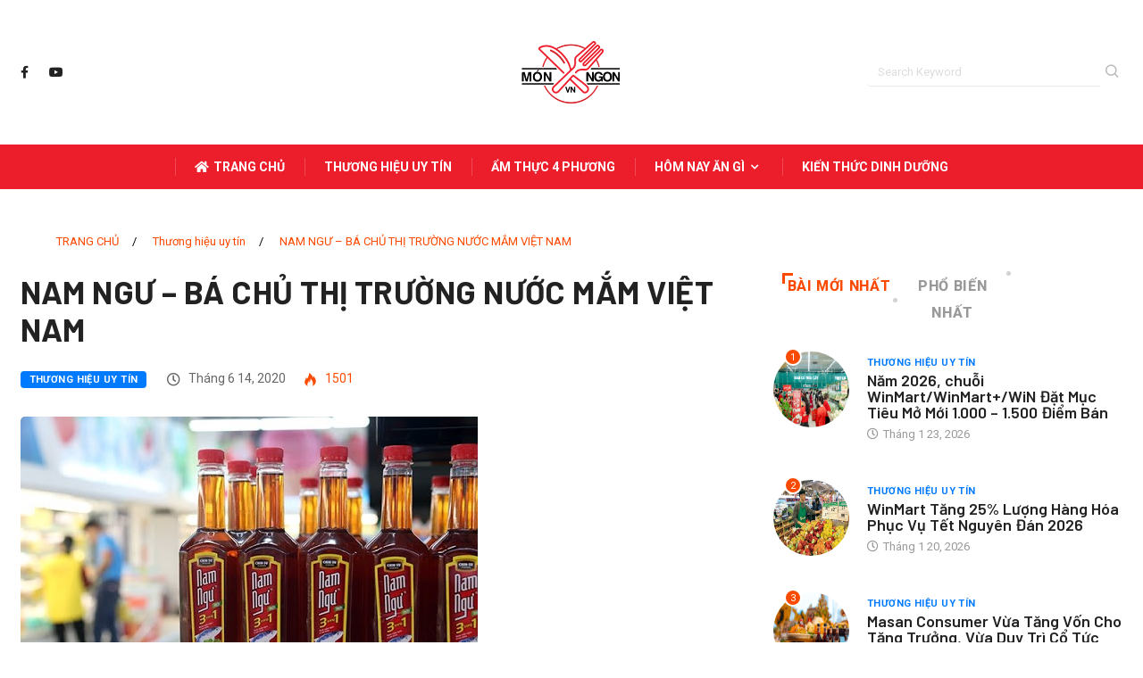

--- FILE ---
content_type: text/html; charset=UTF-8
request_url: https://monngonvn.vn/thuong-hieu-uy-tin/nam-ngu-ba-chu-thi-truong-nuoc-mam-viet/
body_size: 20383
content:
<!DOCTYPE html>
  <html lang="vi" prefix="og: https://ogp.me/ns#"> 
    <head>
        <meta charset="UTF-8">
        <meta name="viewport" content="width=device-width, initial-scale=1, maximum-scale=1">
		<meta name="DC.title" content="nước mắm ph&uacute; quốc" />
        <meta name="geo.region" content="VN-SG" />
        <meta name="geo.placename" content="Th&agrave;nh phố Hồ Ch&iacute; Minh" />
        <meta name="geo.position" content="10.789608;106.685727" />
        <meta name="ICBM" content="10.789608, 106.685727" />
<style>
h1.hidden {
  visibility: hidden;
}
</style>
<!-- Global site tag (gtag.js) - Google Analytics -->
<script async src="https://www.googletagmanager.com/gtag/js?id=UA-174634888-1"></script>
<script>
  window.dataLayer = window.dataLayer || [];
  function gtag(){dataLayer.push(arguments);}
  gtag('js', new Date());

  gtag('config', 'UA-174634888-1');
</script>

		<link href="https://fonts.googleapis.com/css?family=Roboto%3A700%2C%2C400%2C900%7CBarlow%3A700%2C400%2C900" rel="stylesheet">	<style>img:is([sizes="auto" i], [sizes^="auto," i]) { contain-intrinsic-size: 3000px 1500px }</style>
	
<!-- Tối ưu hóa công cụ tìm kiếm bởi Rank Math - https://rankmath.com/ -->
<title>NAM NGƯ - BÁ CHỦ THỊ TRƯỜNG NƯỚC MẮM VIỆT NAM - Tổng hợp các món ngon dễ nấu - Món ngon nhà làm</title>
<meta name="description" content="10 năm giữ vững vị trí thương hiệu nước mắm hàng đầu trong lòng người tiêu dùng, luôn nằm trong top 3 thương hiệu thực phẩm bán chạy nhất, nằm trong danh sách"/>
<meta name="robots" content="follow, index, max-snippet:-1, max-video-preview:-1, max-image-preview:large"/>
<link rel="canonical" href="https://monngonvn.vn/thuong-hieu-uy-tin/nam-ngu-ba-chu-thi-truong-nuoc-mam-viet/" />
<meta property="og:locale" content="vi_VN" />
<meta property="og:type" content="article" />
<meta property="og:title" content="NAM NGƯ - BÁ CHỦ THỊ TRƯỜNG NƯỚC MẮM VIỆT NAM - Tổng hợp các món ngon dễ nấu - Món ngon nhà làm" />
<meta property="og:description" content="10 năm giữ vững vị trí thương hiệu nước mắm hàng đầu trong lòng người tiêu dùng, luôn nằm trong top 3 thương hiệu thực phẩm bán chạy nhất, nằm trong danh sách" />
<meta property="og:url" content="https://monngonvn.vn/thuong-hieu-uy-tin/nam-ngu-ba-chu-thi-truong-nuoc-mam-viet/" />
<meta property="og:site_name" content="Tổng hợp các món ngon dễ nấu - Món ngon nhà làm" />
<meta property="article:section" content="Thương hiệu uy tín" />
<meta property="og:updated_time" content="2020-07-12T08:48:08+07:00" />
<meta property="og:image" content="https://monngonvn.vn/wp-content/uploads/2020/06/mam-nam-ngu.jpg" />
<meta property="og:image:secure_url" content="https://monngonvn.vn/wp-content/uploads/2020/06/mam-nam-ngu.jpg" />
<meta property="og:image:width" content="512" />
<meta property="og:image:height" content="342" />
<meta property="og:image:alt" content="NAM NGƯ &#8211; BÁ CHỦ THỊ TRƯỜNG NƯỚC MẮM VIỆT NAM" />
<meta property="og:image:type" content="image/jpeg" />
<meta property="article:published_time" content="2020-06-14T04:33:38+07:00" />
<meta property="article:modified_time" content="2020-07-12T08:48:08+07:00" />
<meta name="twitter:card" content="summary_large_image" />
<meta name="twitter:title" content="NAM NGƯ - BÁ CHỦ THỊ TRƯỜNG NƯỚC MẮM VIỆT NAM - Tổng hợp các món ngon dễ nấu - Món ngon nhà làm" />
<meta name="twitter:description" content="10 năm giữ vững vị trí thương hiệu nước mắm hàng đầu trong lòng người tiêu dùng, luôn nằm trong top 3 thương hiệu thực phẩm bán chạy nhất, nằm trong danh sách" />
<meta name="twitter:image" content="https://monngonvn.vn/wp-content/uploads/2020/06/mam-nam-ngu.jpg" />
<meta name="twitter:label1" content="Được viết bởi" />
<meta name="twitter:data1" content="admin" />
<meta name="twitter:label2" content="Thời gian để đọc" />
<meta name="twitter:data2" content="5 phút" />
<script type="application/ld+json" class="rank-math-schema">{"@context":"https://schema.org","@graph":[{"@type":["Organization","Person"],"@id":"https://monngonvn.vn/#person","name":"T\u1ed5ng h\u1ee3p c\u00e1c m\u00f3n ngon d\u1ec5 n\u1ea5u - M\u00f3n ngon nh\u00e0 l\u00e0m","url":"https://monngonvn.vn"},{"@type":"WebSite","@id":"https://monngonvn.vn/#website","url":"https://monngonvn.vn","name":"T\u1ed5ng h\u1ee3p c\u00e1c m\u00f3n ngon d\u1ec5 n\u1ea5u - M\u00f3n ngon nh\u00e0 l\u00e0m","publisher":{"@id":"https://monngonvn.vn/#person"},"inLanguage":"vi"},{"@type":"ImageObject","@id":"https://monngonvn.vn/wp-content/uploads/2020/06/mam-nam-ngu.jpg","url":"https://monngonvn.vn/wp-content/uploads/2020/06/mam-nam-ngu.jpg","width":"512","height":"342","inLanguage":"vi"},{"@type":"BreadcrumbList","@id":"https://monngonvn.vn/thuong-hieu-uy-tin/nam-ngu-ba-chu-thi-truong-nuoc-mam-viet/#breadcrumb","itemListElement":[{"@type":"ListItem","position":"1","item":{"@id":"https://monngonvn.vn","name":"Home"}},{"@type":"ListItem","position":"2","item":{"@id":"https://monngonvn.vn/thuong-hieu-uy-tin/nam-ngu-ba-chu-thi-truong-nuoc-mam-viet/","name":"NAM NG\u01af &#8211; B\u00c1 CH\u1ee6 TH\u1eca TR\u01af\u1edcNG N\u01af\u1edaC M\u1eaeM VI\u1ec6T NAM"}}]},{"@type":"WebPage","@id":"https://monngonvn.vn/thuong-hieu-uy-tin/nam-ngu-ba-chu-thi-truong-nuoc-mam-viet/#webpage","url":"https://monngonvn.vn/thuong-hieu-uy-tin/nam-ngu-ba-chu-thi-truong-nuoc-mam-viet/","name":"NAM NG\u01af - B\u00c1 CH\u1ee6 TH\u1eca TR\u01af\u1edcNG N\u01af\u1edaC M\u1eaeM VI\u1ec6T NAM - T\u1ed5ng h\u1ee3p c\u00e1c m\u00f3n ngon d\u1ec5 n\u1ea5u - M\u00f3n ngon nh\u00e0 l\u00e0m","datePublished":"2020-06-14T04:33:38+07:00","dateModified":"2020-07-12T08:48:08+07:00","isPartOf":{"@id":"https://monngonvn.vn/#website"},"primaryImageOfPage":{"@id":"https://monngonvn.vn/wp-content/uploads/2020/06/mam-nam-ngu.jpg"},"inLanguage":"vi","breadcrumb":{"@id":"https://monngonvn.vn/thuong-hieu-uy-tin/nam-ngu-ba-chu-thi-truong-nuoc-mam-viet/#breadcrumb"}},{"@type":"Person","@id":"https://monngonvn.vn/author/admin/","name":"admin","url":"https://monngonvn.vn/author/admin/","image":{"@type":"ImageObject","@id":"https://secure.gravatar.com/avatar/8f93f2575dcf959b14d878d0a84d23c6?s=96&amp;d=mm&amp;r=g","url":"https://secure.gravatar.com/avatar/8f93f2575dcf959b14d878d0a84d23c6?s=96&amp;d=mm&amp;r=g","caption":"admin","inLanguage":"vi"}},{"@type":"BlogPosting","headline":"NAM NG\u01af - B\u00c1 CH\u1ee6 TH\u1eca TR\u01af\u1edcNG N\u01af\u1edaC M\u1eaeM VI\u1ec6T NAM - T\u1ed5ng h\u1ee3p c\u00e1c m\u00f3n ngon d\u1ec5 n\u1ea5u - M\u00f3n ngon nh\u00e0 l\u00e0m","datePublished":"2020-06-14T04:33:38+07:00","dateModified":"2020-07-12T08:48:08+07:00","author":{"@id":"https://monngonvn.vn/author/admin/","name":"admin"},"publisher":{"@id":"https://monngonvn.vn/#person"},"description":"10 n\u0103m gi\u1eef v\u1eefng v\u1ecb tr\u00ed th\u01b0\u01a1ng hi\u1ec7u n\u01b0\u1edbc m\u1eafm h\u00e0ng \u0111\u1ea7u trong l\u00f2ng ng\u01b0\u1eddi ti\u00eau d\u00f9ng, lu\u00f4n n\u1eb1m trong top 3 th\u01b0\u01a1ng hi\u1ec7u th\u1ef1c ph\u1ea9m b\u00e1n ch\u1ea1y nh\u1ea5t, n\u1eb1m trong danh s\u00e1ch","name":"NAM NG\u01af - B\u00c1 CH\u1ee6 TH\u1eca TR\u01af\u1edcNG N\u01af\u1edaC M\u1eaeM VI\u1ec6T NAM - T\u1ed5ng h\u1ee3p c\u00e1c m\u00f3n ngon d\u1ec5 n\u1ea5u - M\u00f3n ngon nh\u00e0 l\u00e0m","@id":"https://monngonvn.vn/thuong-hieu-uy-tin/nam-ngu-ba-chu-thi-truong-nuoc-mam-viet/#richSnippet","isPartOf":{"@id":"https://monngonvn.vn/thuong-hieu-uy-tin/nam-ngu-ba-chu-thi-truong-nuoc-mam-viet/#webpage"},"image":{"@id":"https://monngonvn.vn/wp-content/uploads/2020/06/mam-nam-ngu.jpg"},"inLanguage":"vi","mainEntityOfPage":{"@id":"https://monngonvn.vn/thuong-hieu-uy-tin/nam-ngu-ba-chu-thi-truong-nuoc-mam-viet/#webpage"}}]}</script>
<!-- /Plugin SEO WordPress Rank Math -->

<link rel='dns-prefetch' href='//fonts.googleapis.com' />
<link rel="alternate" type="application/rss+xml" title="Dòng thông tin Tổng hợp các món ngon dễ nấu - Món ngon nhà làm &raquo;" href="https://monngonvn.vn/feed/" />
<link rel="alternate" type="application/rss+xml" title="Tổng hợp các món ngon dễ nấu - Món ngon nhà làm &raquo; Dòng bình luận" href="https://monngonvn.vn/comments/feed/" />
<link rel="alternate" type="application/rss+xml" title="Tổng hợp các món ngon dễ nấu - Món ngon nhà làm &raquo; NAM NGƯ &#8211; BÁ CHỦ THỊ TRƯỜNG NƯỚC MẮM VIỆT NAM Dòng bình luận" href="https://monngonvn.vn/thuong-hieu-uy-tin/nam-ngu-ba-chu-thi-truong-nuoc-mam-viet/feed/" />
<script type="text/javascript">
/* <![CDATA[ */
window._wpemojiSettings = {"baseUrl":"https:\/\/s.w.org\/images\/core\/emoji\/15.0.3\/72x72\/","ext":".png","svgUrl":"https:\/\/s.w.org\/images\/core\/emoji\/15.0.3\/svg\/","svgExt":".svg","source":{"concatemoji":"https:\/\/monngonvn.vn\/wp-includes\/js\/wp-emoji-release.min.js?ver=6.7.1"}};
/*! This file is auto-generated */
!function(i,n){var o,s,e;function c(e){try{var t={supportTests:e,timestamp:(new Date).valueOf()};sessionStorage.setItem(o,JSON.stringify(t))}catch(e){}}function p(e,t,n){e.clearRect(0,0,e.canvas.width,e.canvas.height),e.fillText(t,0,0);var t=new Uint32Array(e.getImageData(0,0,e.canvas.width,e.canvas.height).data),r=(e.clearRect(0,0,e.canvas.width,e.canvas.height),e.fillText(n,0,0),new Uint32Array(e.getImageData(0,0,e.canvas.width,e.canvas.height).data));return t.every(function(e,t){return e===r[t]})}function u(e,t,n){switch(t){case"flag":return n(e,"\ud83c\udff3\ufe0f\u200d\u26a7\ufe0f","\ud83c\udff3\ufe0f\u200b\u26a7\ufe0f")?!1:!n(e,"\ud83c\uddfa\ud83c\uddf3","\ud83c\uddfa\u200b\ud83c\uddf3")&&!n(e,"\ud83c\udff4\udb40\udc67\udb40\udc62\udb40\udc65\udb40\udc6e\udb40\udc67\udb40\udc7f","\ud83c\udff4\u200b\udb40\udc67\u200b\udb40\udc62\u200b\udb40\udc65\u200b\udb40\udc6e\u200b\udb40\udc67\u200b\udb40\udc7f");case"emoji":return!n(e,"\ud83d\udc26\u200d\u2b1b","\ud83d\udc26\u200b\u2b1b")}return!1}function f(e,t,n){var r="undefined"!=typeof WorkerGlobalScope&&self instanceof WorkerGlobalScope?new OffscreenCanvas(300,150):i.createElement("canvas"),a=r.getContext("2d",{willReadFrequently:!0}),o=(a.textBaseline="top",a.font="600 32px Arial",{});return e.forEach(function(e){o[e]=t(a,e,n)}),o}function t(e){var t=i.createElement("script");t.src=e,t.defer=!0,i.head.appendChild(t)}"undefined"!=typeof Promise&&(o="wpEmojiSettingsSupports",s=["flag","emoji"],n.supports={everything:!0,everythingExceptFlag:!0},e=new Promise(function(e){i.addEventListener("DOMContentLoaded",e,{once:!0})}),new Promise(function(t){var n=function(){try{var e=JSON.parse(sessionStorage.getItem(o));if("object"==typeof e&&"number"==typeof e.timestamp&&(new Date).valueOf()<e.timestamp+604800&&"object"==typeof e.supportTests)return e.supportTests}catch(e){}return null}();if(!n){if("undefined"!=typeof Worker&&"undefined"!=typeof OffscreenCanvas&&"undefined"!=typeof URL&&URL.createObjectURL&&"undefined"!=typeof Blob)try{var e="postMessage("+f.toString()+"("+[JSON.stringify(s),u.toString(),p.toString()].join(",")+"));",r=new Blob([e],{type:"text/javascript"}),a=new Worker(URL.createObjectURL(r),{name:"wpTestEmojiSupports"});return void(a.onmessage=function(e){c(n=e.data),a.terminate(),t(n)})}catch(e){}c(n=f(s,u,p))}t(n)}).then(function(e){for(var t in e)n.supports[t]=e[t],n.supports.everything=n.supports.everything&&n.supports[t],"flag"!==t&&(n.supports.everythingExceptFlag=n.supports.everythingExceptFlag&&n.supports[t]);n.supports.everythingExceptFlag=n.supports.everythingExceptFlag&&!n.supports.flag,n.DOMReady=!1,n.readyCallback=function(){n.DOMReady=!0}}).then(function(){return e}).then(function(){var e;n.supports.everything||(n.readyCallback(),(e=n.source||{}).concatemoji?t(e.concatemoji):e.wpemoji&&e.twemoji&&(t(e.twemoji),t(e.wpemoji)))}))}((window,document),window._wpemojiSettings);
/* ]]> */
</script>
<style id='wp-emoji-styles-inline-css' type='text/css'>

	img.wp-smiley, img.emoji {
		display: inline !important;
		border: none !important;
		box-shadow: none !important;
		height: 1em !important;
		width: 1em !important;
		margin: 0 0.07em !important;
		vertical-align: -0.1em !important;
		background: none !important;
		padding: 0 !important;
	}
</style>
<link rel='stylesheet' id='wp-block-library-css' href='https://monngonvn.vn/wp-includes/css/dist/block-library/style.min.css?ver=6.7.1' type='text/css' media='all' />
<style id='wp-block-library-theme-inline-css' type='text/css'>
.wp-block-audio :where(figcaption){color:#555;font-size:13px;text-align:center}.is-dark-theme .wp-block-audio :where(figcaption){color:#ffffffa6}.wp-block-audio{margin:0 0 1em}.wp-block-code{border:1px solid #ccc;border-radius:4px;font-family:Menlo,Consolas,monaco,monospace;padding:.8em 1em}.wp-block-embed :where(figcaption){color:#555;font-size:13px;text-align:center}.is-dark-theme .wp-block-embed :where(figcaption){color:#ffffffa6}.wp-block-embed{margin:0 0 1em}.blocks-gallery-caption{color:#555;font-size:13px;text-align:center}.is-dark-theme .blocks-gallery-caption{color:#ffffffa6}:root :where(.wp-block-image figcaption){color:#555;font-size:13px;text-align:center}.is-dark-theme :root :where(.wp-block-image figcaption){color:#ffffffa6}.wp-block-image{margin:0 0 1em}.wp-block-pullquote{border-bottom:4px solid;border-top:4px solid;color:currentColor;margin-bottom:1.75em}.wp-block-pullquote cite,.wp-block-pullquote footer,.wp-block-pullquote__citation{color:currentColor;font-size:.8125em;font-style:normal;text-transform:uppercase}.wp-block-quote{border-left:.25em solid;margin:0 0 1.75em;padding-left:1em}.wp-block-quote cite,.wp-block-quote footer{color:currentColor;font-size:.8125em;font-style:normal;position:relative}.wp-block-quote:where(.has-text-align-right){border-left:none;border-right:.25em solid;padding-left:0;padding-right:1em}.wp-block-quote:where(.has-text-align-center){border:none;padding-left:0}.wp-block-quote.is-large,.wp-block-quote.is-style-large,.wp-block-quote:where(.is-style-plain){border:none}.wp-block-search .wp-block-search__label{font-weight:700}.wp-block-search__button{border:1px solid #ccc;padding:.375em .625em}:where(.wp-block-group.has-background){padding:1.25em 2.375em}.wp-block-separator.has-css-opacity{opacity:.4}.wp-block-separator{border:none;border-bottom:2px solid;margin-left:auto;margin-right:auto}.wp-block-separator.has-alpha-channel-opacity{opacity:1}.wp-block-separator:not(.is-style-wide):not(.is-style-dots){width:100px}.wp-block-separator.has-background:not(.is-style-dots){border-bottom:none;height:1px}.wp-block-separator.has-background:not(.is-style-wide):not(.is-style-dots){height:2px}.wp-block-table{margin:0 0 1em}.wp-block-table td,.wp-block-table th{word-break:normal}.wp-block-table :where(figcaption){color:#555;font-size:13px;text-align:center}.is-dark-theme .wp-block-table :where(figcaption){color:#ffffffa6}.wp-block-video :where(figcaption){color:#555;font-size:13px;text-align:center}.is-dark-theme .wp-block-video :where(figcaption){color:#ffffffa6}.wp-block-video{margin:0 0 1em}:root :where(.wp-block-template-part.has-background){margin-bottom:0;margin-top:0;padding:1.25em 2.375em}
</style>
<style id='rank-math-toc-block-style-inline-css' type='text/css'>
.wp-block-rank-math-toc-block nav ol{counter-reset:item}.wp-block-rank-math-toc-block nav ol li{display:block}.wp-block-rank-math-toc-block nav ol li:before{content:counters(item, ".") ". ";counter-increment:item}

</style>
<style id='rank-math-rich-snippet-style-inline-css' type='text/css'>
/*!
* Plugin:  Rank Math
* URL: https://rankmath.com/wordpress/plugin/seo-suite/
* Name:  rank-math-review-snippet.css
*/@-webkit-keyframes spin{0%{-webkit-transform:rotate(0deg)}100%{-webkit-transform:rotate(-360deg)}}@keyframes spin{0%{-webkit-transform:rotate(0deg)}100%{-webkit-transform:rotate(-360deg)}}@keyframes bounce{from{-webkit-transform:translateY(0px);transform:translateY(0px)}to{-webkit-transform:translateY(-5px);transform:translateY(-5px)}}@-webkit-keyframes bounce{from{-webkit-transform:translateY(0px);transform:translateY(0px)}to{-webkit-transform:translateY(-5px);transform:translateY(-5px)}}@-webkit-keyframes loading{0%{background-size:20% 50% ,20% 50% ,20% 50%}20%{background-size:20% 20% ,20% 50% ,20% 50%}40%{background-size:20% 100%,20% 20% ,20% 50%}60%{background-size:20% 50% ,20% 100%,20% 20%}80%{background-size:20% 50% ,20% 50% ,20% 100%}100%{background-size:20% 50% ,20% 50% ,20% 50%}}@keyframes loading{0%{background-size:20% 50% ,20% 50% ,20% 50%}20%{background-size:20% 20% ,20% 50% ,20% 50%}40%{background-size:20% 100%,20% 20% ,20% 50%}60%{background-size:20% 50% ,20% 100%,20% 20%}80%{background-size:20% 50% ,20% 50% ,20% 100%}100%{background-size:20% 50% ,20% 50% ,20% 50%}}:root{--rankmath-wp-adminbar-height: 0}#rank-math-rich-snippet-wrapper{overflow:hidden}#rank-math-rich-snippet-wrapper h5.rank-math-title{display:block;font-size:18px;line-height:1.4}#rank-math-rich-snippet-wrapper .rank-math-review-image{float:right;max-width:40%;margin-left:15px}#rank-math-rich-snippet-wrapper .rank-math-review-data{margin-bottom:15px}#rank-math-rich-snippet-wrapper .rank-math-total-wrapper{width:100%;padding:0 0 20px 0;float:left;clear:both;position:relative;-webkit-box-sizing:border-box;box-sizing:border-box}#rank-math-rich-snippet-wrapper .rank-math-total-wrapper .rank-math-total{border:0;display:block;margin:0;width:auto;float:left;text-align:left;padding:0;font-size:24px;line-height:1;font-weight:700;-webkit-box-sizing:border-box;box-sizing:border-box;overflow:hidden}#rank-math-rich-snippet-wrapper .rank-math-total-wrapper .rank-math-review-star{float:left;margin-left:15px;margin-top:5px;position:relative;z-index:99;line-height:1}#rank-math-rich-snippet-wrapper .rank-math-total-wrapper .rank-math-review-star .rank-math-review-result-wrapper{display:inline-block;white-space:nowrap;position:relative;color:#e7e7e7}#rank-math-rich-snippet-wrapper .rank-math-total-wrapper .rank-math-review-star .rank-math-review-result-wrapper .rank-math-review-result{position:absolute;top:0;left:0;overflow:hidden;white-space:nowrap;color:#ffbe01}#rank-math-rich-snippet-wrapper .rank-math-total-wrapper .rank-math-review-star .rank-math-review-result-wrapper i{font-size:18px;-webkit-text-stroke-width:1px;font-style:normal;padding:0 2px;line-height:inherit}#rank-math-rich-snippet-wrapper .rank-math-total-wrapper .rank-math-review-star .rank-math-review-result-wrapper i:before{content:"\2605"}body.rtl #rank-math-rich-snippet-wrapper .rank-math-review-image{float:left;margin-left:0;margin-right:15px}body.rtl #rank-math-rich-snippet-wrapper .rank-math-total-wrapper .rank-math-total{float:right}body.rtl #rank-math-rich-snippet-wrapper .rank-math-total-wrapper .rank-math-review-star{float:right;margin-left:0;margin-right:15px}body.rtl #rank-math-rich-snippet-wrapper .rank-math-total-wrapper .rank-math-review-star .rank-math-review-result{left:auto;right:0}@media screen and (max-width: 480px){#rank-math-rich-snippet-wrapper .rank-math-review-image{display:block;max-width:100%;width:100%;text-align:center;margin-right:0}#rank-math-rich-snippet-wrapper .rank-math-review-data{clear:both}}.clear{clear:both}

</style>
<style id='classic-theme-styles-inline-css' type='text/css'>
/*! This file is auto-generated */
.wp-block-button__link{color:#fff;background-color:#32373c;border-radius:9999px;box-shadow:none;text-decoration:none;padding:calc(.667em + 2px) calc(1.333em + 2px);font-size:1.125em}.wp-block-file__button{background:#32373c;color:#fff;text-decoration:none}
</style>
<style id='global-styles-inline-css' type='text/css'>
:root{--wp--preset--aspect-ratio--square: 1;--wp--preset--aspect-ratio--4-3: 4/3;--wp--preset--aspect-ratio--3-4: 3/4;--wp--preset--aspect-ratio--3-2: 3/2;--wp--preset--aspect-ratio--2-3: 2/3;--wp--preset--aspect-ratio--16-9: 16/9;--wp--preset--aspect-ratio--9-16: 9/16;--wp--preset--color--black: #000000;--wp--preset--color--cyan-bluish-gray: #abb8c3;--wp--preset--color--white: #ffffff;--wp--preset--color--pale-pink: #f78da7;--wp--preset--color--vivid-red: #cf2e2e;--wp--preset--color--luminous-vivid-orange: #ff6900;--wp--preset--color--luminous-vivid-amber: #fcb900;--wp--preset--color--light-green-cyan: #7bdcb5;--wp--preset--color--vivid-green-cyan: #00d084;--wp--preset--color--pale-cyan-blue: #8ed1fc;--wp--preset--color--vivid-cyan-blue: #0693e3;--wp--preset--color--vivid-purple: #9b51e0;--wp--preset--gradient--vivid-cyan-blue-to-vivid-purple: linear-gradient(135deg,rgba(6,147,227,1) 0%,rgb(155,81,224) 100%);--wp--preset--gradient--light-green-cyan-to-vivid-green-cyan: linear-gradient(135deg,rgb(122,220,180) 0%,rgb(0,208,130) 100%);--wp--preset--gradient--luminous-vivid-amber-to-luminous-vivid-orange: linear-gradient(135deg,rgba(252,185,0,1) 0%,rgba(255,105,0,1) 100%);--wp--preset--gradient--luminous-vivid-orange-to-vivid-red: linear-gradient(135deg,rgba(255,105,0,1) 0%,rgb(207,46,46) 100%);--wp--preset--gradient--very-light-gray-to-cyan-bluish-gray: linear-gradient(135deg,rgb(238,238,238) 0%,rgb(169,184,195) 100%);--wp--preset--gradient--cool-to-warm-spectrum: linear-gradient(135deg,rgb(74,234,220) 0%,rgb(151,120,209) 20%,rgb(207,42,186) 40%,rgb(238,44,130) 60%,rgb(251,105,98) 80%,rgb(254,248,76) 100%);--wp--preset--gradient--blush-light-purple: linear-gradient(135deg,rgb(255,206,236) 0%,rgb(152,150,240) 100%);--wp--preset--gradient--blush-bordeaux: linear-gradient(135deg,rgb(254,205,165) 0%,rgb(254,45,45) 50%,rgb(107,0,62) 100%);--wp--preset--gradient--luminous-dusk: linear-gradient(135deg,rgb(255,203,112) 0%,rgb(199,81,192) 50%,rgb(65,88,208) 100%);--wp--preset--gradient--pale-ocean: linear-gradient(135deg,rgb(255,245,203) 0%,rgb(182,227,212) 50%,rgb(51,167,181) 100%);--wp--preset--gradient--electric-grass: linear-gradient(135deg,rgb(202,248,128) 0%,rgb(113,206,126) 100%);--wp--preset--gradient--midnight: linear-gradient(135deg,rgb(2,3,129) 0%,rgb(40,116,252) 100%);--wp--preset--font-size--small: 13px;--wp--preset--font-size--medium: 20px;--wp--preset--font-size--large: 36px;--wp--preset--font-size--x-large: 42px;--wp--preset--spacing--20: 0.44rem;--wp--preset--spacing--30: 0.67rem;--wp--preset--spacing--40: 1rem;--wp--preset--spacing--50: 1.5rem;--wp--preset--spacing--60: 2.25rem;--wp--preset--spacing--70: 3.38rem;--wp--preset--spacing--80: 5.06rem;--wp--preset--shadow--natural: 6px 6px 9px rgba(0, 0, 0, 0.2);--wp--preset--shadow--deep: 12px 12px 50px rgba(0, 0, 0, 0.4);--wp--preset--shadow--sharp: 6px 6px 0px rgba(0, 0, 0, 0.2);--wp--preset--shadow--outlined: 6px 6px 0px -3px rgba(255, 255, 255, 1), 6px 6px rgba(0, 0, 0, 1);--wp--preset--shadow--crisp: 6px 6px 0px rgba(0, 0, 0, 1);}:where(.is-layout-flex){gap: 0.5em;}:where(.is-layout-grid){gap: 0.5em;}body .is-layout-flex{display: flex;}.is-layout-flex{flex-wrap: wrap;align-items: center;}.is-layout-flex > :is(*, div){margin: 0;}body .is-layout-grid{display: grid;}.is-layout-grid > :is(*, div){margin: 0;}:where(.wp-block-columns.is-layout-flex){gap: 2em;}:where(.wp-block-columns.is-layout-grid){gap: 2em;}:where(.wp-block-post-template.is-layout-flex){gap: 1.25em;}:where(.wp-block-post-template.is-layout-grid){gap: 1.25em;}.has-black-color{color: var(--wp--preset--color--black) !important;}.has-cyan-bluish-gray-color{color: var(--wp--preset--color--cyan-bluish-gray) !important;}.has-white-color{color: var(--wp--preset--color--white) !important;}.has-pale-pink-color{color: var(--wp--preset--color--pale-pink) !important;}.has-vivid-red-color{color: var(--wp--preset--color--vivid-red) !important;}.has-luminous-vivid-orange-color{color: var(--wp--preset--color--luminous-vivid-orange) !important;}.has-luminous-vivid-amber-color{color: var(--wp--preset--color--luminous-vivid-amber) !important;}.has-light-green-cyan-color{color: var(--wp--preset--color--light-green-cyan) !important;}.has-vivid-green-cyan-color{color: var(--wp--preset--color--vivid-green-cyan) !important;}.has-pale-cyan-blue-color{color: var(--wp--preset--color--pale-cyan-blue) !important;}.has-vivid-cyan-blue-color{color: var(--wp--preset--color--vivid-cyan-blue) !important;}.has-vivid-purple-color{color: var(--wp--preset--color--vivid-purple) !important;}.has-black-background-color{background-color: var(--wp--preset--color--black) !important;}.has-cyan-bluish-gray-background-color{background-color: var(--wp--preset--color--cyan-bluish-gray) !important;}.has-white-background-color{background-color: var(--wp--preset--color--white) !important;}.has-pale-pink-background-color{background-color: var(--wp--preset--color--pale-pink) !important;}.has-vivid-red-background-color{background-color: var(--wp--preset--color--vivid-red) !important;}.has-luminous-vivid-orange-background-color{background-color: var(--wp--preset--color--luminous-vivid-orange) !important;}.has-luminous-vivid-amber-background-color{background-color: var(--wp--preset--color--luminous-vivid-amber) !important;}.has-light-green-cyan-background-color{background-color: var(--wp--preset--color--light-green-cyan) !important;}.has-vivid-green-cyan-background-color{background-color: var(--wp--preset--color--vivid-green-cyan) !important;}.has-pale-cyan-blue-background-color{background-color: var(--wp--preset--color--pale-cyan-blue) !important;}.has-vivid-cyan-blue-background-color{background-color: var(--wp--preset--color--vivid-cyan-blue) !important;}.has-vivid-purple-background-color{background-color: var(--wp--preset--color--vivid-purple) !important;}.has-black-border-color{border-color: var(--wp--preset--color--black) !important;}.has-cyan-bluish-gray-border-color{border-color: var(--wp--preset--color--cyan-bluish-gray) !important;}.has-white-border-color{border-color: var(--wp--preset--color--white) !important;}.has-pale-pink-border-color{border-color: var(--wp--preset--color--pale-pink) !important;}.has-vivid-red-border-color{border-color: var(--wp--preset--color--vivid-red) !important;}.has-luminous-vivid-orange-border-color{border-color: var(--wp--preset--color--luminous-vivid-orange) !important;}.has-luminous-vivid-amber-border-color{border-color: var(--wp--preset--color--luminous-vivid-amber) !important;}.has-light-green-cyan-border-color{border-color: var(--wp--preset--color--light-green-cyan) !important;}.has-vivid-green-cyan-border-color{border-color: var(--wp--preset--color--vivid-green-cyan) !important;}.has-pale-cyan-blue-border-color{border-color: var(--wp--preset--color--pale-cyan-blue) !important;}.has-vivid-cyan-blue-border-color{border-color: var(--wp--preset--color--vivid-cyan-blue) !important;}.has-vivid-purple-border-color{border-color: var(--wp--preset--color--vivid-purple) !important;}.has-vivid-cyan-blue-to-vivid-purple-gradient-background{background: var(--wp--preset--gradient--vivid-cyan-blue-to-vivid-purple) !important;}.has-light-green-cyan-to-vivid-green-cyan-gradient-background{background: var(--wp--preset--gradient--light-green-cyan-to-vivid-green-cyan) !important;}.has-luminous-vivid-amber-to-luminous-vivid-orange-gradient-background{background: var(--wp--preset--gradient--luminous-vivid-amber-to-luminous-vivid-orange) !important;}.has-luminous-vivid-orange-to-vivid-red-gradient-background{background: var(--wp--preset--gradient--luminous-vivid-orange-to-vivid-red) !important;}.has-very-light-gray-to-cyan-bluish-gray-gradient-background{background: var(--wp--preset--gradient--very-light-gray-to-cyan-bluish-gray) !important;}.has-cool-to-warm-spectrum-gradient-background{background: var(--wp--preset--gradient--cool-to-warm-spectrum) !important;}.has-blush-light-purple-gradient-background{background: var(--wp--preset--gradient--blush-light-purple) !important;}.has-blush-bordeaux-gradient-background{background: var(--wp--preset--gradient--blush-bordeaux) !important;}.has-luminous-dusk-gradient-background{background: var(--wp--preset--gradient--luminous-dusk) !important;}.has-pale-ocean-gradient-background{background: var(--wp--preset--gradient--pale-ocean) !important;}.has-electric-grass-gradient-background{background: var(--wp--preset--gradient--electric-grass) !important;}.has-midnight-gradient-background{background: var(--wp--preset--gradient--midnight) !important;}.has-small-font-size{font-size: var(--wp--preset--font-size--small) !important;}.has-medium-font-size{font-size: var(--wp--preset--font-size--medium) !important;}.has-large-font-size{font-size: var(--wp--preset--font-size--large) !important;}.has-x-large-font-size{font-size: var(--wp--preset--font-size--x-large) !important;}
:where(.wp-block-post-template.is-layout-flex){gap: 1.25em;}:where(.wp-block-post-template.is-layout-grid){gap: 1.25em;}
:where(.wp-block-columns.is-layout-flex){gap: 2em;}:where(.wp-block-columns.is-layout-grid){gap: 2em;}
:root :where(.wp-block-pullquote){font-size: 1.5em;line-height: 1.6;}
</style>
<link rel='stylesheet' id='hfe-style-css' href='https://monngonvn.vn/wp-content/plugins/header-footer-elementor/assets/css/header-footer-elementor.css?ver=1.5.0' type='text/css' media='all' />
<link rel='stylesheet' id='elementor-icons-css' href='https://monngonvn.vn/wp-content/plugins/elementor/assets/lib/eicons/css/elementor-icons.min.css?ver=5.7.0' type='text/css' media='all' />
<link rel='stylesheet' id='elementor-animations-css' href='https://monngonvn.vn/wp-content/plugins/elementor/assets/lib/animations/animations.min.css?ver=2.9.11' type='text/css' media='all' />
<link rel='stylesheet' id='elementor-frontend-css' href='https://monngonvn.vn/wp-content/plugins/elementor/assets/css/frontend.min.css?ver=2.9.11' type='text/css' media='all' />
<link rel='stylesheet' id='font-awesome-5-all-css' href='https://monngonvn.vn/wp-content/plugins/elementor/assets/lib/font-awesome/css/all.min.css?ver=2.9.11' type='text/css' media='all' />
<link rel='stylesheet' id='font-awesome-4-shim-css' href='https://monngonvn.vn/wp-content/plugins/elementor/assets/lib/font-awesome/css/v4-shims.min.css?ver=2.9.11' type='text/css' media='all' />
<link rel='stylesheet' id='elementskit-css-widgetarea-control-editor-css' href='https://monngonvn.vn/wp-content/plugins/elementskit-lite/modules/controls/assets/css/widgetarea-editor.css?ver=1.0.0' type='text/css' media='all' />
<link rel='stylesheet' id='elementor-global-css' href='https://monngonvn.vn/wp-content/uploads/elementor/css/global.css?ver=1737605892' type='text/css' media='all' />
<link rel='stylesheet' id='elementor-post-3346-css' href='https://monngonvn.vn/wp-content/uploads/elementor/css/post-3346.css?ver=1747804206' type='text/css' media='all' />
<link rel='stylesheet' id='hfe-widgets-style-css' href='https://monngonvn.vn/wp-content/plugins/header-footer-elementor/inc/widgets-css/frontend.css?ver=1.5.0' type='text/css' media='all' />
<link rel='stylesheet' id='elementskit-framework-css-frontend-css' href='https://monngonvn.vn/wp-content/plugins/elementskit-lite/libs/framework/assets/css/frontend-style.min.css?ver=1.5.4' type='text/css' media='all' />
<link rel='stylesheet' id='digiqole-fonts-css' href='https://fonts.googleapis.com/css?family=Barlow%3A300%2C300i%2C400%2C400i%2C500%2C500i%2C600%2C600i%2C700%2C700i%2C800%2C800i%2C900%2C900i%7CRoboto%3A300%2C300i%2C400%2C400i%2C500%2C500i%2C700%2C700i%2C900%2C900i&#038;ver=1769380496' type='text/css' media='all' />
<link rel='stylesheet' id='bootstrap-css' href='https://monngonvn.vn/wp-content/themes/digiqole/assets/css/bootstrap.min.css?ver=1769380496' type='text/css' media='all' />
<link rel='stylesheet' id='font-awesome-css' href='https://monngonvn.vn/wp-content/plugins/elementor/assets/lib/font-awesome/css/font-awesome.min.css?ver=4.7.0' type='text/css' media='all' />
<link rel='stylesheet' id='icon-font-css' href='https://monngonvn.vn/wp-content/themes/digiqole/assets/css/icon-font.css?ver=1769380496' type='text/css' media='all' />
<link rel='stylesheet' id='animate-css' href='https://monngonvn.vn/wp-content/themes/digiqole/assets/css/animate.css?ver=1769380496' type='text/css' media='all' />
<link rel='stylesheet' id='magnific-popup-css' href='https://monngonvn.vn/wp-content/themes/digiqole/assets/css/magnific-popup.css?ver=1769380496' type='text/css' media='all' />
<link rel='stylesheet' id='owl-carousel-min-css' href='https://monngonvn.vn/wp-content/themes/digiqole/assets/css/owl.carousel.min.css?ver=1769380496' type='text/css' media='all' />
<link rel='stylesheet' id='owl-theme-default-css' href='https://monngonvn.vn/wp-content/themes/digiqole/assets/css/owl.theme.default.min.css?ver=1769380496' type='text/css' media='all' />
<link rel='stylesheet' id='jquery-mCustomScrollbar-css' href='https://monngonvn.vn/wp-content/themes/digiqole/assets/css/jquery.mCustomScrollbar.css?ver=1769380496' type='text/css' media='all' />
<link rel='stylesheet' id='digiqole-woocommerce-css' href='https://monngonvn.vn/wp-content/themes/digiqole/assets/css/woocommerce.css?ver=1769380496' type='text/css' media='all' />
<link rel='stylesheet' id='digiqole-blog-css' href='https://monngonvn.vn/wp-content/themes/digiqole/assets/css/blog.css?ver=1769380496' type='text/css' media='all' />
<link rel='stylesheet' id='digiqole-gutenberg-custom-css' href='https://monngonvn.vn/wp-content/themes/digiqole/assets/css/gutenberg-custom.css?ver=1769380496' type='text/css' media='all' />
<link rel='stylesheet' id='digiqole-master-css' href='https://monngonvn.vn/wp-content/themes/digiqole/assets/css/master.css?ver=1769380496' type='text/css' media='all' />
<style id='digiqole-master-inline-css' type='text/css'>

        body{ font-family:"Roboto";font-style:normal;font-size:14px;font-weight:400; }
        .body-box-layout{ 
            background-image:url(//monngonvn.vn/wp-content/uploads/2019/08/bg_image.png);;
            background-repeat: no-repeat;
            background-position: center;
            background-size: cover;
            background-attachment: fixed;
         }
        body,
        .post-navigation .post-previous a p, .post-navigation .post-next a p,
        .dark-mode .blog-single .post-meta li,
        .dark-mode .wp-block-quote p,
        .dark-mode .wp-block-quote::before,
        .dark-mode .wp-block-quote cite,
        .dark-mode .view-review-list .xs-review-date,
        .dark-mode .view-review-list .xs-reviewer-author,
        .dark-mode .breadcrumb li,
        .dark-mode .post-meta span,
        .dark-mode .post-meta span a,
        .dark-mode .tranding-bg-white .tranding-bar .trending-slide-bg.trending-slide .post-title a,
        .dark-mode .blog-single .post-meta li.post-author a{
           color:  #333333;
        }
        h1, h2, h3, h4, h5, h6,
        .post-title,
        .post-navigation span,
        .post-title a,
        .dark-mode .error-page .error-code,
        .dark-mode.archive .entry-blog-summery .readmore-btn,
        .dark-mode .entry-blog-summery.ts-post .readmore-btn,
        .dark-mode .apsc-icons-wrapper.apsc-theme-2 .apsc-each-profile a,
        .dark-mode .ts-author-content .comment a{
            color:  #222222;
        }


     .dark-mode .apsc-icons-wrapper.apsc-theme-2 .apsc-each-profile a{
        color: #222222 !important;
        }
        .dark-mode .blog-single .post .post-body{
            background: transparent;
        }




        h1,h2{
            font-family:"Barlow";font-weight:700;
        }
        h3{ 
            font-family:"Barlow";font-weight:700; 
        }

        h4{ 
            font-family:"Barlow";font-weight:700;
        }

        a,  .entry-header .entry-title a:hover, .sidebar ul li a:hover{
            color: #fc4a00;
            transition: all ease 500ms;
        }
      
        .btn-primary:hover,
        .header .navbar-light .elementskit-menu-hamburger,
        .header .navbar-light .navbar-toggler-icon{
         background: #e74907;
         border-color: #e74907;;
        }
        .tag-lists a:hover, .tagcloud a:hover,
        .owl-carousel .owl-dots .owl-dot.active span{
            border-color: #fc4a00;;
        }
        blockquote.wp-block-quote, .wp-block-quote, .wp-block-quote:not(.is-large):not(.is-style-large), .wp-block-pullquote blockquote,
         blockquote.wp-block-pullquote, .wp-block-quote.is-large, .wp-block-quote.is-style-large{
            border-left-color: #fc4a00;;
        }

        
        .post .post-footer .readmore,
        .post .post-media .video-link-btn a,
        .post-list-item .recen-tab-menu.nav-tabs li a:before, 
        .post-list-item .recen-tab-menu.nav-tabs li a:after,
        .blog-single .xs-review-box .xs-review .xs-btn:hover,
        .blog-single .tag-lists span,
        .tag-lists a:hover, .tagcloud a:hover,
        .heading-style3 .block-title .title-angle-shap:before, 
        .heading-style3 .block-title .title-angle-shap:after,
         .heading-style3 .widget-title .title-angle-shap:before, 
         .heading-style3 .widget-title .title-angle-shap:after, 
         .sidebar .widget .block-title .title-angle-shap:before,
          .sidebar .widget .block-title .title-angle-shap:after, 
          .sidebar .widget .widget-title .title-angle-shap:before, 
        .sidebar .widget .widget-title .title-angle-shap:after,
        .pagination li.active a, .pagination li:hover a,
        .owl-carousel .owl-dots .owl-dot.active span,
        .header .navbar-light .ekit-wid-con .digiqole-elementskit-menu
         .elementskit-navbar-nav > li.active > a:before,
         .trending-light .tranding-bar .trending-slide .trending-title,
        .post-list-item .post-thumb .tab-post-count, .post-list-item .post-thumb .post-index,
        .woocommerce ul.products li.product .button,.woocommerce ul.products li.product .added_to_cart,
        .woocommerce nav.woocommerce-pagination ul li a:focus, .woocommerce nav.woocommerce-pagination ul li a:hover, .woocommerce nav.woocommerce-pagination ul li span.current,
        .woocommerce #respond input#submit.alt, .woocommerce a.button.alt, .woocommerce button.button.alt, .woocommerce input.button.alt,.sponsor-web-link a:hover i, .woocommerce .widget_price_filter .ui-slider .ui-slider-range,
        .woocommerce span.onsale,
        .not-found .input-group-btn,
        .btn,
        .BackTo,
        .sidebar .widget.widget_search .input-group-btn,
        .woocommerce ul.products li.product .added_to_cart:hover, .woocommerce #respond input#submit.alt:hover, .woocommerce a.button.alt:hover, .woocommerce button.button.alt:hover, 
        .footer-social ul li a,
        .digiqole-video-post .video-item .post-video .ts-play-btn,
        .blog-single .post-meta .social-share i.fa-share,
        .woocommerce input.button.alt:hover,.woocommerce .widget_price_filter .ui-slider .ui-slider-handle{
            background: #fc4a00;
        }
        .owl-carousel.owl-loaded .owl-nav .owl-next.disabled, 
        .owl-carousel.owl-loaded .owl-nav .owl-prev.disabled,
        .ts-about-image-wrapper.owl-carousel.owl-theme .owl-nav [class*=owl-]:hover{
            background: #fc4a00 !important;

        }

        .ts-footer .recent-posts-widget .post-content .post-title a:hover,
        .post-list-item .recen-tab-menu.nav-tabs li a.active,
        .ts-footer .footer-left-widget .footer-social li a:hover,
         .ts-footer .footer-widget .footer-social li a:hover,
         .heading-style3 .block-title, .heading-style3 .widget-title,
         .topbar.topbar-gray .tranding-bg-white .tranding-bar .trending-slide-bg .trending-title i,
         .sidebar .widget .block-title, .sidebar .widget .widget-title,
         .header .navbar-light .ekit-wid-con .digiqole-elementskit-menu .elementskit-navbar-nav .dropdown-item.active,
         .header .navbar-light .ekit-wid-con .digiqole-elementskit-menu .elementskit-navbar-nav li a:hover,
         .social-links li a:hover,
         .post-title a:hover,
         .video-tab-list .post-tab-list li a.active h4.post-title, .video-tab-list .post-tab-list li a:hover h4.post-title,
         .featured-tab-item .nav-tabs .nav-link.active .tab-head > span.tab-text-title,
         .woocommerce ul.products li.product .price, 
         .woocommerce ul.products li.product .woocommerce-loop-product__title:hover{
            color: #fc4a00;
        }

        

       
      
        
            .header .navbar-light .ekit-wid-con .digiqole-elementskit-menu{
               height: 50px;
            }
            @media(min-width: 1024px){
                .header-gradient-area .navbar-light .ekit-wid-con .digiqole-elementskit-menu .elementskit-navbar-nav > li > a,
                .header.header-gradient .navbar-light .ekit-wid-con .digiqole-elementskit-menu .elementskit-navbar-nav > li > a, 
                .header .navbar-light .ekit-wid-con .digiqole-elementskit-menu .elementskit-navbar-nav > li > a,
                 .header .navbar-light .nav-search-area a, .header-gradient .navbar-light .social-links li a, 
                 .header .navbar-light .navbar-nav > li > a, 
               .header-gradient .navbar-light .nav-search-area .header-search-icon a{
                   line-height: 50px;
               }
            }
        
     
            .header .navbar-light .navbar-nav li ul.dropdown-menu li a,
            .header .navbar-light .ekit-wid-con .digiqole-elementskit-menu .elementskit-navbar-nav li ul li a,
            .header .navbar-light .ekit-wid-con .digiqole-elementskit-menu .elementskit-navbar-nav li .elementskit-dropdown li a{
                   color: ;
                   font-size: 12px;
                }
            
            .header-gradient-area .navbar-light .ekit-wid-con .digiqole-elementskit-menu .elementskit-navbar-nav > li > a,
            .header.header-gradient .navbar-light .ekit-wid-con .digiqole-elementskit-menu .elementskit-navbar-nav > li > a,
            .header .navbar-light .ekit-wid-con .digiqole-elementskit-menu .elementskit-navbar-nav > li > a,
            .header .navbar-light .nav-search-area a,
            .header-gradient .navbar-light .social-links li a,
            .header .navbar-light .navbar-nav > li > a,
            .header-gradient .navbar-light .nav-search-area .header-search-icon a{
                font-family:"Roboto";font-weight:700;
                }
            .ts-footer{
            padding-top:70px;
            padding-bottom:20px;
         }
      body,
      .dark-mode .ts-author-media,
      .dark-mode .ts-author-content::before,
      .dark-mode .ts-author-content::after,
      .dark-mode .post-layout-style4 .post-single .entry-header{
         background-color: #fff;
      }
     
      .ts-footer{
          background-color: #222222;
          background-repeat:no-repeat;
          background-size: cover;
          
          
      }
      .newsletter-form span,
      .ts-footer .widget-title span{
        background-color: #222222;
      }

      .ts-footer-classic .widget-title,
      .ts-footer-classic h3,
      .ts-footer-classic h4,
      .ts-footer .widget-title,
      .ts-footer-classic .contact h3{
          color: #fff;
      }
      .ts-footer p,
      .ts-footer .list-arrow li a,
      .ts-footer .menu li a,
      .ts-footer .service-time li,
      .ts-footer .list-arrow li::before, 
      .ts-footer .footer-info li,
      .ts-footer .footer-left-widget .footer-social li a, .ts-footer .footer-widget .footer-social li a,
      .ts-footer .footer-left-widget p, .ts-footer .footer-widget p,
      .ts-footer .recent-posts-widget .post-content .post-title a,
      .ts-footer .menu li::before{
        color: #fff;
      }

     
     
      .copy-right .copyright-text p{
         color: #fff;
      }
      
         
         @media (min-width: 992px){
            .container,
            .body-box-layout .body-inner-content,
            .body-box-layout .body-inner-content .navbar-sticky.sticky,
            .body-box-layout .body-inner-content .header-bg-dark .container,
            .elementor-section.elementor-section-boxed>.elementor-container {
               max-width: 1269px;
            }   
         } 
         @media (min-width: 1200px) {
            .container,
            .body-box-layout .body-inner-content,
            .body-box-layout .body-inner-content .navbar-sticky.sticky,
            .body-box-layout .body-inner-content .header-bg-dark .container,
            .elementor-section.elementor-section-boxed>.elementor-container {
               max-width: 1265px;
            }
         }
        
         
</style>
<link rel='stylesheet' id='elementskit-vendors-css' href='https://monngonvn.vn/wp-content/plugins/elementskit-lite/widgets/init/assets/css/vendors.css?ver=1.5.4' type='text/css' media='all' />
<link rel='stylesheet' id='elementskit-style-css' href='https://monngonvn.vn/wp-content/plugins/elementskit-lite/widgets/init/assets/css/style.css?ver=1.5.4' type='text/css' media='all' />
<link rel='stylesheet' id='elementskit-responsive-css' href='https://monngonvn.vn/wp-content/plugins/elementskit-lite/widgets/init/assets/css/responsive.css?ver=1.5.4' type='text/css' media='all' />
<link rel='stylesheet' id='google-fonts-1-css' href='https://fonts.googleapis.com/css?family=Roboto%3A100%2C100italic%2C200%2C200italic%2C300%2C300italic%2C400%2C400italic%2C500%2C500italic%2C600%2C600italic%2C700%2C700italic%2C800%2C800italic%2C900%2C900italic&#038;subset=vietnamese&#038;ver=6.7.1' type='text/css' media='all' />
<script type="text/javascript" src="https://monngonvn.vn/wp-includes/js/jquery/jquery.min.js?ver=3.7.1" id="jquery-core-js"></script>
<script type="text/javascript" src="https://monngonvn.vn/wp-includes/js/jquery/jquery-migrate.min.js?ver=3.4.1" id="jquery-migrate-js"></script>
<script type="text/javascript" src="https://monngonvn.vn/wp-content/plugins/elementor/assets/lib/font-awesome/js/v4-shims.min.js?ver=2.9.11" id="font-awesome-4-shim-js"></script>
<link rel="https://api.w.org/" href="https://monngonvn.vn/wp-json/" /><link rel="alternate" title="JSON" type="application/json" href="https://monngonvn.vn/wp-json/wp/v2/posts/4325" /><link rel="EditURI" type="application/rsd+xml" title="RSD" href="https://monngonvn.vn/xmlrpc.php?rsd" />
<meta name="generator" content="WordPress 6.7.1" />
<link rel='shortlink' href='https://monngonvn.vn/?p=4325' />
<link rel="alternate" title="oNhúng (JSON)" type="application/json+oembed" href="https://monngonvn.vn/wp-json/oembed/1.0/embed?url=https%3A%2F%2Fmonngonvn.vn%2Fthuong-hieu-uy-tin%2Fnam-ngu-ba-chu-thi-truong-nuoc-mam-viet%2F" />
<link rel="alternate" title="oNhúng (XML)" type="text/xml+oembed" href="https://monngonvn.vn/wp-json/oembed/1.0/embed?url=https%3A%2F%2Fmonngonvn.vn%2Fthuong-hieu-uy-tin%2Fnam-ngu-ba-chu-thi-truong-nuoc-mam-viet%2F&#038;format=xml" />
<!-- Global site tag (gtag.js) - Google Analytics -->
<script async src="https://www.googletagmanager.com/gtag/js?id=UA-166626256-1"></script>
<script>
window.dataLayer = window.dataLayer || [];
function gtag(){dataLayer.push(arguments);}
gtag('js', new Date());

gtag('config', 'UA-166626256-1');
</script>      <meta name="description" content="NAM NGƯ &#8211; BÁ CHỦ THỊ TRƯỜNG NƯỚC MẮM VIỆT NAM">
      <meta property="og:title" content="NAM NGƯ &#8211; BÁ CHỦ THỊ TRƯỜNG NƯỚC MẮM VIỆT NAM">
      <meta property="og:description" content="10 năm giữ vững vị trí thương hiệu nước mắm hàng đầu trong lòng người tiêu dùng, luôn nằm trong top 3 thương hiệu thực phẩm bán chạy nhất, nằm trong danh sách top 40 thương hiệu công ty giá trị nhất, được ưa chuộng bởi hơn 80% hộ gia đình Việt &#8211; đó là [&hellip;]">
      <meta property="og:image" content="https://monngonvn.vn/wp-content/uploads/2020/06/mam-nam-ngu.jpg"/>
      <meta property="og:url" content="https://monngonvn.vn/thuong-hieu-uy-tin/nam-ngu-ba-chu-thi-truong-nuoc-mam-viet/">
      
   <link rel="icon" href="https://monngonvn.vn/wp-content/uploads/2020/04/logo-dark-150x72.png" sizes="32x32" />
<link rel="icon" href="https://monngonvn.vn/wp-content/uploads/2020/04/logo-dark.png" sizes="192x192" />
<link rel="apple-touch-icon" href="https://monngonvn.vn/wp-content/uploads/2020/04/logo-dark.png" />
<meta name="msapplication-TileImage" content="https://monngonvn.vn/wp-content/uploads/2020/04/logo-dark.png" />
		<a href= " https://daklak.me" > </a>
    </head>
    <body class="post-template-default single single-post postid-4325 single-format-standard ehf-footer ehf-template-digiqole ehf-stylesheet-digiqole sidebar-active elementor-default elementor-kit-7087" >

    
     
       
      
        
         <div data-posttypecls="digiqole-single-post" class="digiqole_progress_container progress-container">
            <span class="progress-bar"></span>
         </div>
      
   
    


 
      <div class="body-inner-content">
      
       
<div class="header-middle-area style8">
   <div class="container">
      <div class="row">
         <div class="col-md-3 align-self-center">
                                                 <ul class="social-links xs-center">
                  
                                                            <li class="">
                                    <a target="_blank" title="facebook" href="https://www.facebook.com/MonNgonVNso1/">
                                    <span class="social-icon">  <i class="fa fa-facebook"></i> </span>
                                    </a>
                                 </li>
                                                            <li class="">
                                    <a target="_blank" title="Youtube" href="https://www.youtube.com/channel/UCeim7ESw5T5hZiXvIkPdd5w?view_as=subscriber%20">
                                    <span class="social-icon">  <i class="fa fa-youtube"></i> </span>
                                    </a>
                                 </li>
                                                                        </ul>
                                       <!-- end social links -->
                  
                        <!-- Site search end-->
         </div>
          <div class="col-md-6 align-self-center">
              <div class="logo-area text-center">
                                        
                        <a class="logo" href="https://monngonvn.vn/">
                           
                                                         <img  class="img-fluid" src="//monngonvn.vn/wp-content/uploads/2020/04/logo-dark.png" alt="Tổng hợp các món ngon dễ nấu - Món ngon nhà làm">
                                                         
                        </a>
                        
              </div>
          </div>    
         <!-- col end  -->
         <div class="col-md-3 align-self-center">
            
                                                <div class="header-search text-right">
                      
        <form  method="get" action="https://monngonvn.vn/" class="digiqole-serach xs-search-group">
            <div class="input-group">
                <input type="search" class="form-control" name="s" placeholder="Search Keyword" value="">
                <button class="input-group-btn search-button"><i class="icon icon-search1"></i></button>
            </div>
        </form>                  </div>
                              
         </div>
         <!-- col end  -->
      </div>
   </div>                     
</div>
<header id="header" class="header header-gradient">
      <div class=" header-wrapper navbar-sticky ">
         <div class="container">
            <nav class="navbar navbar-expand-lg navbar-light m-auto">
                  
                     <a class="logo d-none" href="https://monngonvn.vn/">
                                                      <img  class="img-fluid" src="//monngonvn.vn/wp-content/uploads/2020/04/logo-dark.png" alt="Tổng hợp các món ngon dễ nấu - Món ngon nhà làm">
                                                </a>
                          
                  <button class="navbar-toggler" type="button" data-toggle="collapse"
                        data-target="#primary-nav" aria-controls="primary-nav" aria-expanded="false"
                        aria-label="Toggle navigation">
                        <span class="navbar-toggler-icon"><i class="icon icon-menu"></i></span>
                  </button>
                  
                     <div class="ekit-wid-con" ><div id="ekit-megamenu-primary-nav" class="elementskit-menu-container digiqole-elementskit-menu elementskit-menu-offcanvas-elements elementskit-navbar-nav-default elementskit_line_arrow"><ul id="main-menu" class="elementskit-navbar-nav elementskit-menu-po-right"><li id="menu-item-3212" class="menu-item menu-item-type-post_type menu-item-object-page menu-item-home menu-item-3212 nav-item elementskit-mobile-builder-content"><a href="https://monngonvn.vn/" class="ekit-menu-nav-link"><i class="fas fa-home"></i>Trang Chủ</a></li>
<li id="menu-item-3639" class="menu-item menu-item-type-post_type menu-item-object-page menu-item-3639 nav-item elementskit-mobile-builder-content"><a href="https://monngonvn.vn/thuong-hieu-uy-tin/" class="ekit-menu-nav-link">THƯƠNG HIỆU UY TÍN</a></li>
<li id="menu-item-3638" class="menu-item menu-item-type-post_type menu-item-object-page menu-item-3638 nav-item elementskit-mobile-builder-content"><a href="https://monngonvn.vn/am-thuc-4-phuong/" class="ekit-menu-nav-link">ẨM THỰC 4 PHƯƠNG</a></li>
<li id="menu-item-3640" class="menu-item menu-item-type-custom menu-item-object-custom menu-item-has-children menu-item-3640 nav-item elementskit-dropdown-has elementskit-mobile-builder-content"><a href="https://monngonvn.vn/bua-an-tieu-chuan/" class="ekit-menu-nav-link ekit-menu-dropdown-toggle">HÔM NAY ĂN GÌ<i class="elementskit-submenu-indicator"></i></a>
<ul class="elementskit-dropdown elementskit-submenu-panel">
	<li id="menu-item-3637" class="menu-item menu-item-type-post_type menu-item-object-page menu-item-3637 nav-item elementskit-mobile-builder-content"><a href="https://monngonvn.vn/bua-an-tieu-chuan/" class=" dropdown-item">Bữa Ăn Tiêu Chuẩn</a>	<li id="menu-item-3695" class="menu-item menu-item-type-post_type menu-item-object-page menu-item-3695 nav-item elementskit-mobile-builder-content"><a href="https://monngonvn.vn/che-do-dac-biet/" class=" dropdown-item">Chế Độ Đặc Biệt</a></ul>
</li>
<li id="menu-item-3636" class="menu-item menu-item-type-post_type menu-item-object-page menu-item-3636 nav-item elementskit-mobile-builder-content"><a href="https://monngonvn.vn/kien-thuc-dinh-duong/" class="ekit-menu-nav-link">KIẾN THỨC DINH DƯỠNG</a></li>
</ul>
      <div class="elementskit-nav-identity-panel d-none">
         <div class="elementskit-site-title">
            <a class="elementskit-nav-logo" href="https://monngonvn.vn/">
               <img src=" //monngonvn.vn/wp-content/uploads/2020/04/logo-dark.png " alt="Tổng hợp các món ngon dễ nấu - Món ngon nhà làm" >
            </a>
         </div>
         <button class="elementskit-menu-close elementskit-menu-toggler" type="button">X</button>
      </div>
   </div></div>                                             
                           
            </nav>
         </div><!-- container end-->
      </div>
</header>

<div id="main-content" class="main-container blog-single post-layout-style1"  role="main">
    <div class="container">
		<div class="row">
			 <div class="breadcrumb-container theme1">

            <ol>
                <li><a title="TRANG CHỦ" href="#"><span>TRANG CHỦ</span></a><span class="separator">/</span></li>
    <li><a title="Thương hiệu uy tín" href="https://monngonvn.vn/thuong-hieu-uy-tin/"><span>Thương hiệu uy tín</span></a><span class="separator">/</span></li>
    <li><a title="NAM NGƯ &#8211; BÁ CHỦ THỊ TRƯỜNG NƯỚC MẮM VIỆT NAM" href="https://monngonvn.vn/thuong-hieu-uy-tin/nam-ngu-ba-chu-thi-truong-nuoc-mam-viet/"><span>NAM NGƯ &#8211; BÁ CHỦ THỊ TRƯỜNG NƯỚC MẮM VIỆT NAM</span></a><span class="separator">/</span></li>
                </ol>
        </div>    <script type="application/ld+json">
        {
            "@context": "http://schema.org",
            "@type": "BreadcrumbList",
            "itemListElement": [
                 {
                            "@type": "ListItem",
                            "position": 2,
                            "item": {
                                "@id": "https://monngonvn.vn",
                                "name": "TRANG CHỦ"
                            }
                        }
                        ,                 {
                            "@type": "ListItem",
                            "position": 3,
                            "item": {
                                "@id": "https://monngonvn.vn/thuong-hieu-uy-tin/",
                                "name": "Thương hiệu uy tín"
                            }
                        }
                        ,                 {
                            "@type": "ListItem",
                            "position": 4,
                            "item": {
                                "@id": "/",
                                "name": "NAM NGƯ &#8211; BÁ CHỦ THỊ TRƯỜNG NƯỚC MẮM VIỆT NAM"
                            }
                        }
                                                    ]
        }
    </script>
    <style type="text/css">
        .breadcrumb-container {
            font-size: 13px;
        }

        .breadcrumb-container ul {
            margin: 0;
            padding: 0;
        }

        .breadcrumb-container li {
            box-sizing: unset;
            display: inline-block;
            margin: 0;
            padding: 0;
        }

        .breadcrumb-container li a {
            box-sizing: unset;
            padding: 0 10px;
        }

        .breadcrumb-container {
                    }

        .breadcrumb-container li a {
                    }

        .breadcrumb-container li .separator {
            color: #010101 !important;
                    }

        .breadcrumb-container li:last-child .separator {
            display: none;
        }
    </style>
    <style type="text/css">
        .breadcrumb-container.theme1 li {
            margin: 0;
            padding: 0;
        }
        .breadcrumb-container.theme1 a {
            background: ;
            display: inline-block;
            margin: 0 5px;
            padding: 5px 10px;
            text-decoration: none;
        }
    </style>
        <style type="text/css">
        .breadcrumb-container{}
.breadcrumb-container ul{}
.breadcrumb-container li{}
.breadcrumb-container a{}
.breadcrumb-container .separator{}
    </style>
    <script>
            </script>
		</div>
        <div class="row">
            
        </div>   
        <div class="row">
                    <div class="col-lg-8 col-md-12 uva-col-blog-1">
            					<article id="post-4325" class="post-content post-single post-4325 post type-post status-publish format-standard has-post-thumbnail hentry category-thuong-hieu-uy-tin">
                     <!-- Article header -->
   <header class="entry-header clearfix">
        
       <h1 class="post-title lg">
         NAM NGƯ &#8211; BÁ CHỦ THỊ TRƯỜNG NƯỚC MẮM VIỆT NAM          
      </h1>
      	<ul class="post-meta">
         
         <li class="post-category">
            <a 
               class="post-cat" 
               href="https://monngonvn.vn/thuong-hieu-uy-tin/"
               style=" background-color:#007bff;color:#ffffff "
               >
               <span class="before" style="background-color:#007bff;color:#ffffff "></span>Thương hiệu uy tín<span class="after" style="background-color:#007bff;color:#ffffff"></span>
            </a> 
         </li>
            <li class="post-meta-date">
					<i class="fa fa-clock-o"></i>
						Tháng 6 14, 2020</li><li class="meta-post-view">
               <i class="icon icon-fire"></i>
                  1501 
               </li>	</ul>
   </header><!-- header end -->



		<div class="post-media post-image">
            		     <img class="img-fluid" src="https://monngonvn.vn/wp-content/uploads/2020/06/mam-nam-ngu.jpg" alt=" NAM NGƯ &#8211; BÁ CHỦ THỊ TRƯỜNG NƯỚC MẮM VIỆT NAM">
             
      </div>
    
		<div class="post-body clearfix">

		<!-- Article content -->
		<div class="entry-content clearfix">
			<p><strong>10 năm giữ vững vị trí thương hiệu nước mắm hàng đầu trong lòng người tiêu dùng, luôn nằm trong top 3 thương hiệu thực phẩm bán chạy nhất, nằm trong danh sách top 40 thương hiệu công ty giá trị nhất, được ưa chuộng bởi hơn 80% hộ gia đình Việt &#8211; đó là những thành tích khủng mà Nam Ngư &#8211; Thương hiệu nước mắm cá cơm hàng đầu Việt Nam làm được trong suốt một thập kỷ qua. Bí quyết nào khiến Nam Ngư chễm chệ ở ngôi vương giữa thị trường nước mắm cạnh tranh khốc liệt như vậy? Cùng điểm qua một vài yếu tố nhé!</strong></p>
<p><strong>1.</strong><strong>Giữ vững sứ mệnh vì lợi ích của người tiêu dùng</strong></p>
<p>Nam Ngư được ra mắt vào năm 2007 bởi bà Nguyễn Hoàng Yến, phu nhân của Chủ tịch Hội đồng quản trị của Masan Group &#8211; Nguyễn Đăng Quang. Lúc bấy giờ, dù chỉ là những chai nước mắm nhỏ bé đến từ một thương hiệu mới chớm nhưng Nam Ngư đã mang trong mình sứ mệnh lớn lao vô cùng: Đem lại hương vị hợp thị hiếu người tiêu dùng Việt Nam và mở rộng thị trường và vực dậy ngành nước mắm nước nhà.</p>
<p>Và Nam Ngư thật sự đã làm được điều đó. Bất chấp việc những lứa Nam Ngư đầu tiên được thử nghiệm trên thị trường gặp khá nhiều gian nan, từ chuyện mùi vị quá mặn hoặc thời gian bảo quản không được lâu, Nam Ngư đã dần dần khắc phục được những khuyết điểm của mình. Càng về sau, Nam Ngư càng có khẩu vị đậm đà với độ mặn vừa phải và hướng thơm mùi cá đặc trưng làm nức lòng hàng triệu người Việt. Thời gian bảo quản mắm cũng được cải thiện hơn bởi công nghệ sản xuất và đóng gói hiện đại.</p>
<p>Đứng sau sự lột xác ngoạn mục này là đội ngũ Nam Ngư nói riêng và Masan nói chung, với người dẫn dắt là bà Nguyễn Hoàng Yến và bà Nguyễn Thị Nga ( ). Những người mẹ của thương hiệu mắm Việt này đã lặn lội đến tận Thái Lan để tìm hiểu về quy trình chế biến mắm an toàn và chất lượng, đã dũng cảm đầu tư cả nghìn tỷ đồng cho trang thiết bị hàng đầu, đã bôn ba khắp Việt Nam để tìm cho Nam Ngư vựa cá cơm dồi dào và ngon lành nhất &#8211; chính là đảo ngọc Phú Quốc.</p>
<p>Công ty Kantar Worldpanel cho hay thêm, trung bình mỗi người dân Việt Nam đang sử dụng 4 lít nước mắm trong một năm. Với dân số 90 triệu người, nhu cầu sử dụng nước mắm của người Việt vào khoảng 360 triệu lít một năm.</p>
<p>Tính đến thời điểm hiện tại, Masan đã trở thành công ty có sản lượng nước mắm lớn nhất Việt Nam và vươn lên Top đầu thế giới. Không chỉ sở hữu thị phần lớn tại Việt Nam, Masan còn xuất khẩu, vươn ra nhiều thị trường đòi hỏi chất lượng, an toàn khó tính như châu Âu và các quốc gia phát triển khác.</p>
<p><strong>2. Chất lượng tuyệt vời nhờ quy trình sản xuất khép kín, an toàn, hiện đại</strong></p>
<p>Như đã nói, hệ thống nhà thùng của Nam Ngư được đóng đô ở Phú Quốc là để Nam Ngư có thể tận dụng nguồn cá cơm tươi ngon nơi đây. Cá cơm luôn được kiểm định chặt chẽ và đảm bảo các thông số về tỷ lệ cá tạp, loại cá, độ muối, độ tươi và độ khô.</p>
<p><em>Giai đoạn ủ chượp:</em> Giai đoạn ủ chượp sau khi chọn lọc nguyên liệu cũng rất kỹ lưỡng và an toàn. Cá và muối được ủ yếm trong nhà thùng nước mắm với hàng trăm thùng gỗ trong gần một năm trời, không khuấy đảo hay cá bị đánh nát. Nhà máy còn sở hữu các phòng nghiên cứu hiện đại theo tiêu chuẩn ISO 17025 với mục đích kiểm tra các chỉ tiêu theo yêu cầu để đảm bảo chất lượng sản phẩm đầu ra luôn ở mức độ cao nhất.</p>
<p>Để thương hiệu nước mắm Nam Ngư có thể đến được với mọi nhà, năm 2008, Masan đã đưa vào hoạt động một nhà thùng Phú Quốc với quy mô gần 500 thùng ủ chượp, mỗi thùng chứa được hơn 10 tấn cá. Theo kế hoạch, nhà thùng nước mắm Nam Ngư sẽ tiếp tục được mở rộng lên gấp 3 lần trong thời gian tới.</p>
<p><em>Quy trình đóng chai:</em> Các sản phẩm nước mắm của Masan được chế biến và đóng chai theo quy trình công nghệ khép kín trên các thiết bị hiện đại theo tiêu chuẩn Châu Âu và hệ thống kiểm soát chất lượng nghiêm ngặt, có đầy đủ hồ sơ công bố chất lượng tại Cục An toàn Thực phẩm (Bộ Y tế) hoặc Sở Y tế địa phương theo đúng quy định của Luật An toàn Thực phẩm, được ghi nhãn rõ ràng và đầy đủ theo đúng quy định của Nhà nước về ghi nhãn hàng hoá. Nhà thùng Masan cũng sở hữu các phòng nghiên cứu hiện đại theo tiêu chuẩn ISO 17025.</p>
<p><strong>3. Những thành tựu đạt được</strong></p>
<p>Nhờ vào nỗ lực không ngừng, nguồn đầu tư cực khủng và niềm tin yêu dành cho người tiêu dùng, Nam Ngư đã đạt được những danh hiệu mà bất kỳ thương hiệu nào cũng mơ ước:</p>
<ul>
<li>Top 3 thương hiệu: Tháng 5/2017,  theo báo cáo thường niên ‘Dấu chân thương hiệu’ (Brand Footprint) củ Kantar WorldPanel, Nam Ngư lại vinh dự được chứng nhận là Top 3 thương hiệu được lựa chọn nhiều nhất tại Việt Nam. Số liệu từ báo cáo cũng chỉ ra cứ 10 hộ gia đình Việt thì có đến 8 hộ chọn mua Nam Ngư ít nhất một lần trong năm, kể cả ở thành thị lẫn nông thôn. Chính sự tin tưởng của hơn 50 triệu người tiêu dùng đã giúp Nam Ngư trụ vững ở Top 3 thương hiệu được lựa chọn nhiều nhất trong suốt 3 năm, kể từ 2014.</li>
<li>Top 40 Thương hiệu Công ty Giá trị nhất năm 2017: Chính nhờ vào sự thành công vượt bậc của Nam Ngư mà Masan Consumer vinh dự xếp vị trí thứ 5 trong danh sách 40 Thương hiệu Công ty Giá trị nhất năm 2017 do Forbes Việt Nam công bố. Danh sách này được Forbes Việt Nam thực hiện theo phương pháp đánh giá của Forbes, tính toán vai trò đóng góp của thương hiệu vào hiệu quả kinh doanh của doanh nghiệp. Những thương hiệu giá trị nhất là thương hiệu đạt mức doanh thu lớn trong các ngành mà thương hiệu đóng vai trò chủ đạo.</li>
</ul>
<p><strong>Tất cả những thành tựu này là một lời khẳng định mạnh mẽ, một lần nữa, “Ngôi vương ngành hàng gia vị tiêu dùng” thuộc về Nam Ngư là hoàn toàn xứng đáng cho những nỗ lực âm thầm của tập thể Masan.</strong></p>
         <div class="post-footer clearfix">
                     </div> <!-- .entry-footer -->
			
         		</div> <!-- end entry-content -->
   </div> <!-- end post-body -->
               </article>
               
                
                                            
               
				            </div> <!-- .col-md-8 -->
            

   <div class="col-lg-4 col-md-12 uva-col-blog-2">
      <div id="sidebar" class="sidebar" role="complementary">
         <div id="digiqole_latest_post_tab_widget-3" class="widget digiqole_latest_post_tab_widget">    
		 
       <div class="post-list-item widgets grid-no-shadow">
			 <ul class="nav nav-tabs recen-tab-menu" role="tablist">
				 <li role="presentation">
					 <a class="active" href="#home" aria-controls="home" role="tab" data-toggle="tab">
		  					<span></span>
						 BÀI MỚI NHẤT					 </a>
				 </li>
				 <li role="presentation">
					 <a href="#profile" aria-controls="profile" role="tab" data-toggle="tab">
					 <span></span>
						 PHỔ BIẾN NHẤT					 </a>
				 </li>
             <li role="presentation">
					 <a href="#mostcomments"  role="tab" data-toggle="tab">
					 <span></span>
						 					 </a>
				 </li>
			 </ul>
			 <div class="tab-content">
				 <div role="tabpanel" class="tab-pane active post-tab-list" id="home">
                                                               <div class="post-content media">   
                        
		  							<div class="post-thumb">
									  <img 
                              class="d-flex sidebar-img" 
                              src="https://monngonvn.vn/wp-content/uploads/2026/01/Khu-vuc-rau-cu-trai-cay-voi-cac-san-pham-tuoi-moi-ngay-tai-sieu-thi-WinMart-scaled.jpg" 
                              alt="Năm 2026, chuỗi WinMart/WinMart+/WiN Đặt Mục Tiêu Mở Mới 1.000 – 1.500 Điểm Bán">
										<span class="post-index"> 1 </span>

									</div>

                           <div class="media-body">
                              <span class="post-tag">
                              							      
									<a 
										class="post-cat only-color" 
										href="https://monngonvn.vn/thuong-hieu-uy-tin/"
										style="color:#007bff"
										>
										Thương hiệu uy tín									</a>
								                               </span>
                              <h4 class="post-title">
                              <a href="https://monngonvn.vn/thuong-hieu-uy-tin/nam-2026-chuoi-winmart-winmart-win-dat-muc-tieu-mo-moi-1-000-1-500-diem-ban/">Năm 2026, chuỗi WinMart/WinMart+/WiN Đặt Mục Tiêu Mở Mới 1.000 – 1.500 Điểm Bán</a>
										</h4>
										<div class="post-meta"><span class="post-date" ><i class="fa fa-clock-o" aria-hidden="true"></i> Tháng 1 23, 2026</span></div>

                           </div>
                        </div>
                                             <div class="post-content media">   
                        
		  							<div class="post-thumb">
									  <img 
                              class="d-flex sidebar-img" 
                              src="https://monngonvn.vn/wp-content/uploads/2026/01/winmart-dam-bao-nguon-cung-rau-cu-cho-nguoi-tieu-dung-20260119095123-455x300.jpg" 
                              alt="WinMart Tăng 25% Lượng Hàng Hóa Phục Vụ Tết Nguyên Đán 2026">
										<span class="post-index"> 2 </span>

									</div>

                           <div class="media-body">
                              <span class="post-tag">
                              							      
									<a 
										class="post-cat only-color" 
										href="https://monngonvn.vn/thuong-hieu-uy-tin/"
										style="color:#007bff"
										>
										Thương hiệu uy tín									</a>
								                               </span>
                              <h4 class="post-title">
                              <a href="https://monngonvn.vn/thuong-hieu-uy-tin/winmart-tang-25-luong-hang-hoa-phuc-vu-tet-nguyen-dan-2026/">WinMart Tăng 25% Lượng Hàng Hóa Phục Vụ Tết Nguyên Đán 2026</a>
										</h4>
										<div class="post-meta"><span class="post-date" ><i class="fa fa-clock-o" aria-hidden="true"></i> Tháng 1 20, 2026</span></div>

                           </div>
                        </div>
                                             <div class="post-content media">   
                        
		  							<div class="post-thumb">
									  <img 
                              class="d-flex sidebar-img" 
                              src="https://monngonvn.vn/wp-content/uploads/2025/12/CHIN-SU-la-gia-vi-luon-duoc-cac-nghe-nhan-uu-tien-su-dung-cho-cac-mon-ngon-them-dam-vi-thom-ngon-scaled.jpg" 
                              alt="Masan Consumer Vừa Tăng Vốn Cho Tăng Trưởng, Vừa Duy Trì Cổ Tức Cao">
										<span class="post-index"> 3 </span>

									</div>

                           <div class="media-body">
                              <span class="post-tag">
                              							      
									<a 
										class="post-cat only-color" 
										href="https://monngonvn.vn/thuong-hieu-uy-tin/"
										style="color:#007bff"
										>
										Thương hiệu uy tín									</a>
								                               </span>
                              <h4 class="post-title">
                              <a href="https://monngonvn.vn/thuong-hieu-uy-tin/masan-consumer-vua-tang-von-cho-tang-truong-vua-duy-tri-co-tuc-cao/">Masan Consumer Vừa Tăng Vốn Cho Tăng Trưởng, Vừa Duy Trì Cổ Tức Cao</a>
										</h4>
										<div class="post-meta"><span class="post-date" ><i class="fa fa-clock-o" aria-hidden="true"></i> Tháng 1 20, 2026</span></div>

                           </div>
                        </div>
                                       				 </div>
				 <div role="tabpanel" class="tab-pane post-tab-list" id="profile">
					 													 <div class="post-content media">    
		  							<div class="post-thumb">
										<img 
										class="d-flex sidebar-img" 
										src="https://monngonvn.vn/wp-content/uploads/2023/05/4-chinsu-16838816595811652433346-455x300.jpg" 
										alt="12 tháng ròng, hơn 26.000 tấn cá, hàng triệu chai nước mắm Chin-su, Nam Ngư mỗi năm">
										<span class="post-index"> 1 </span>

									</div>
								 <div class="media-body">
                          
									 <span class="post-tag">
									 										  
											<a 
												class="post-cat only-color" 
												href="https://monngonvn.vn/kien-thuc-dinh-duong/"
												style="color:#bc8a61"
												>
												Kiến thức dinh dưỡng											</a>
										 									 </span>
									 <h4 class="post-title">
                            
										 <a href="https://monngonvn.vn/kien-thuc-dinh-duong/12-thang-rong-hon-26-000-tan-ca-hang-trieu-chai-nuoc-mam-chin-su-nam-ngu-moi-nam/">12 tháng ròng, hơn 26.000 tấn cá, hàng triệu chai nước mắm Chin-su, Nam Ngư mỗi năm</a>
									 </h4>
									 <div class="post-meta"><span class="post-date" ><i class="fa fa-clock-o" aria-hidden="true"></i> Tháng 5 14, 2023 </span></div>

								 </div>
							 </div>
                      							 <div class="post-content media">    
		  							<div class="post-thumb">
										<img 
										class="d-flex sidebar-img" 
										src="https://monngonvn.vn/wp-content/uploads/2020/07/1_135977-0956-455x300.jpg" 
										alt="SỬ DỤNG HẠT NÊM ĐÚNG CÁCH ĐỂ TRÁNH HẬU QUẢ VỀ SAU">
										<span class="post-index"> 2 </span>

									</div>
								 <div class="media-body">
                          
									 <span class="post-tag">
									 										  
											<a 
												class="post-cat only-color" 
												href="https://monngonvn.vn/kien-thuc-dinh-duong/kien-thuc/"
												style="color:#fc4a00"
												>
												Kiến Thức											</a>
										 									 </span>
									 <h4 class="post-title">
                            
										 <a href="https://monngonvn.vn/kien-thuc-dinh-duong/su-dung-hat-nem-dung-cach-de-tranh-hau-qua-ve-sau/">SỬ DỤNG HẠT NÊM ĐÚNG CÁCH ĐỂ TRÁNH HẬU QUẢ VỀ SAU</a>
									 </h4>
									 <div class="post-meta"><span class="post-date" ><i class="fa fa-clock-o" aria-hidden="true"></i> Tháng 7 27, 2020 </span></div>

								 </div>
							 </div>
                      							 <div class="post-content media">    
		  							<div class="post-thumb">
										<img 
										class="d-flex sidebar-img" 
										src="https://monngonvn.vn/wp-content/uploads/2023/03/ga-xao-sa-ot-455x300.webp" 
										alt="Các món ngon dễ nấu tại nhà lạ miệng, cực kỳ bắt cơm">
										<span class="post-index"> 3 </span>

									</div>
								 <div class="media-body">
                          
									 <span class="post-tag">
									 										  
											<a 
												class="post-cat only-color" 
												href="https://monngonvn.vn/am-thuc-4-phuong/"
												style="color:#f3670a"
												>
												Ẩm thực 4 phương											</a>
										 									 </span>
									 <h4 class="post-title">
                            
										 <a href="https://monngonvn.vn/am-thuc-4-phuong/cac-mon-ngon-de-nau-tai-nha-la-mieng-cuc-ky-bat-com/">Các món ngon dễ nấu tại nhà lạ miệng, cực kỳ bắt cơm</a>
									 </h4>
									 <div class="post-meta"><span class="post-date" ><i class="fa fa-clock-o" aria-hidden="true"></i> Tháng 3 2, 2023 </span></div>

								 </div>
							 </div>
                      					 				 </div>
             <div role="tabpanel" class="tab-pane post-tab-list" id="mostcomments">
					 						                      
							 <div class="post-content media">    
		  							<div class="post-thumb">
										<img 
										class="d-flex sidebar-img" 
										src="https://monngonvn.vn/wp-content/uploads/2023/01/cach-lam-cha-la-lot-thit-lon-2-455x300.png" 
										alt="Gợi ý những món ngon cuối tuần dễ làm vào cuối năm">
										<span class="post-index"> 1 </span>

									</div>
								 <div class="media-body">
                          
									 <span class="post-tag">
									 									     
											<a 
												class="post-cat only-color" 
												href="https://monngonvn.vn/am-thuc-4-phuong/"
												style="color:#f3670a"
												>
												Ẩm thực 4 phương											</a>
																			 </span>
									 <h4 class="post-title">
										 <a href="https://monngonvn.vn/am-thuc-4-phuong/goi-y-nhung-mon-ngon-cuoi-tuan-de-lam-vao-cuoi-nam/">Gợi ý những món ngon cuối tuần dễ làm vào cuối năm</a>
									 </h4>
									 <div class="post-meta"><span class="post-date"><i class="fa fa-clock-o" aria-hidden="true"></i> Tháng 1 9, 2023 </span></div>

								 </div>
							 </div>
                                            
							 <div class="post-content media">    
		  							<div class="post-thumb">
										<img 
										class="d-flex sidebar-img" 
										src="https://monngonvn.vn/wp-content/uploads/2021/06/suc-mua-thit-heo-sach-ga-_511622455908-455x300.jpg" 
										alt="Sức mua thịt heo sạch, gà tươi tăng mạnh sau chỉ thị giãn cách TP.HCM">
										<span class="post-index"> 2 </span>

									</div>
								 <div class="media-body">
                          
									 <span class="post-tag">
									 									     
											<a 
												class="post-cat only-color" 
												href="https://monngonvn.vn/kien-thuc-dinh-duong/thong-tin/"
												style="color:#000000"
												>
												Thông Tin											</a>
																			 </span>
									 <h4 class="post-title">
										 <a href="https://monngonvn.vn/kien-thuc-dinh-duong/thong-tin/suc-mua-thit-heo-sach-ga-tuoi-tang-manh-sau-chi-thi-gian-cach-tp-hcm/">Sức mua thịt heo sạch, gà tươi tăng mạnh sau chỉ thị giãn cách TP.HCM</a>
									 </h4>
									 <div class="post-meta"><span class="post-date"><i class="fa fa-clock-o" aria-hidden="true"></i> Tháng 6 1, 2021 </span></div>

								 </div>
							 </div>
                                            
							 <div class="post-content media">    
		  							<div class="post-thumb">
										<img 
										class="d-flex sidebar-img" 
										src="https://monngonvn.vn/wp-content/uploads/2022/12/cach-lam-goi-ngo-sen-tom-thit-1-455x300.jpg" 
										alt="CÁC MÓN NGON ĐÃI TIỆC DỄ LÀM CHO GIA ĐÌNH BẠN">
										<span class="post-index"> 3 </span>

									</div>
								 <div class="media-body">
                          
									 <span class="post-tag">
									 									     
											<a 
												class="post-cat only-color" 
												href="https://monngonvn.vn/am-thuc-4-phuong/"
												style="color:#f3670a"
												>
												Ẩm thực 4 phương											</a>
																			 </span>
									 <h4 class="post-title">
										 <a href="https://monngonvn.vn/am-thuc-4-phuong/cac-mon-ngon-dai-tiec-de-lam-cho-gia-dinh-ban/">CÁC MÓN NGON ĐÃI TIỆC DỄ LÀM CHO GIA ĐÌNH BẠN</a>
									 </h4>
									 <div class="post-meta"><span class="post-date"><i class="fa fa-clock-o" aria-hidden="true"></i> Tháng 12 6, 2022 </span></div>

								 </div>
							 </div>
                      					 				 </div>
			 </div>
		 </div>   

		 
	</div><div id="media_image-3" class="widget widget_media_image"><a href="https://youtube.com/@heocaoboi"><img width="1250" height="1250" src="https://monngonvn.vn/wp-content/uploads/2023/11/banner_300x300.png" class="image wp-image-5944  attachment-full size-full" alt="" style="max-width: 100%; height: auto;" decoding="async" loading="lazy" srcset="https://monngonvn.vn/wp-content/uploads/2023/11/banner_300x300.png 1250w, https://monngonvn.vn/wp-content/uploads/2023/11/banner_300x300-300x300.png 300w, https://monngonvn.vn/wp-content/uploads/2023/11/banner_300x300-1024x1024.png 1024w, https://monngonvn.vn/wp-content/uploads/2023/11/banner_300x300-150x150.png 150w, https://monngonvn.vn/wp-content/uploads/2023/11/banner_300x300-768x768.png 768w" sizes="auto, (max-width: 1250px) 100vw, 1250px" /></a></div><div id="digiqole_latest_news_widget-3" class="widget digiqole_latest_news_widget"><h3 class="widget-title"> <span class="title-angle-shap">Xem nhiều nhất</span></h3>		<div class="recent-posts-widget post-list-item">
			<div class="post-tab-list">
									<div class="post-content media">
													<div class="post-thumb">
							 <a href="https://monngonvn.vn/kien-thuc-dinh-duong/12-thang-rong-hon-26-000-tan-ca-hang-trieu-chai-nuoc-mam-chin-su-nam-ngu-moi-nam/" rel="bookmark" title="12 tháng ròng, hơn 26.000 tấn cá, hàng triệu chai nước mắm Chin-su, Nam Ngư mỗi năm">
								<img 
									class="d-flex sidebar-img" 
									src="https://monngonvn.vn/wp-content/uploads/2023/05/4-chinsu-16838816595811652433346-455x300.jpg" 
									alt="12 tháng ròng, hơn 26.000 tấn cá, hàng triệu chai nước mắm Chin-su, Nam Ngư mỗi năm">
						 	  </a>
							</div>
							<div class="post-info media-body">
                        	<span class="post-tag">
									 									     
											<a 
												class="post-cat only-color" 
												href="https://monngonvn.vn/kien-thuc-dinh-duong/"
												style="color:#bc8a61"
												>
												Kiến thức dinh dưỡng											</a>
										                         	  </span>
								<h4 class="post-title"><a href="https://monngonvn.vn/kien-thuc-dinh-duong/12-thang-rong-hon-26-000-tan-ca-hang-trieu-chai-nuoc-mam-chin-su-nam-ngu-moi-nam/" rel="bookmark" title="12 tháng ròng, hơn 26.000 tấn cá, hàng triệu chai nước mắm Chin-su, Nam Ngư mỗi năm">12 tháng ròng, hơn 26.000 tấn cá, hàng triệu chai</a></h4>
								<div class="post-meta"><span class="post-date" ><i class="fa fa-clock-o" aria-hidden="true"></i> Tháng 5 14, 2023</span></div>
							</div>
												<div class="clearfix"></div>
						</div>

									<div class="post-content media">
													<div class="post-thumb">
							 <a href="https://monngonvn.vn/kien-thuc-dinh-duong/su-dung-hat-nem-dung-cach-de-tranh-hau-qua-ve-sau/" rel="bookmark" title="SỬ DỤNG HẠT NÊM ĐÚNG CÁCH ĐỂ TRÁNH HẬU QUẢ VỀ SAU">
								<img 
									class="d-flex sidebar-img" 
									src="https://monngonvn.vn/wp-content/uploads/2020/07/1_135977-0956-455x300.jpg" 
									alt="SỬ DỤNG HẠT NÊM ĐÚNG CÁCH ĐỂ TRÁNH HẬU QUẢ VỀ SAU">
						 	  </a>
							</div>
							<div class="post-info media-body">
                        	<span class="post-tag">
									 									     
											<a 
												class="post-cat only-color" 
												href="https://monngonvn.vn/kien-thuc-dinh-duong/kien-thuc/"
												style="color:#fc4a00"
												>
												Kiến Thức											</a>
										                         	  </span>
								<h4 class="post-title"><a href="https://monngonvn.vn/kien-thuc-dinh-duong/su-dung-hat-nem-dung-cach-de-tranh-hau-qua-ve-sau/" rel="bookmark" title="SỬ DỤNG HẠT NÊM ĐÚNG CÁCH ĐỂ TRÁNH HẬU QUẢ VỀ SAU">SỬ DỤNG HẠT NÊM ĐÚNG CÁCH ĐỂ TRÁNH HẬU QUẢ</a></h4>
								<div class="post-meta"><span class="post-date" ><i class="fa fa-clock-o" aria-hidden="true"></i> Tháng 7 27, 2020</span></div>
							</div>
												<div class="clearfix"></div>
						</div>

									<div class="post-content media">
													<div class="post-thumb">
							 <a href="https://monngonvn.vn/am-thuc-4-phuong/cac-mon-ngon-de-nau-tai-nha-la-mieng-cuc-ky-bat-com/" rel="bookmark" title="Các món ngon dễ nấu tại nhà lạ miệng, cực kỳ bắt cơm">
								<img 
									class="d-flex sidebar-img" 
									src="https://monngonvn.vn/wp-content/uploads/2023/03/ga-xao-sa-ot-455x300.webp" 
									alt="Các món ngon dễ nấu tại nhà lạ miệng, cực kỳ bắt cơm">
						 	  </a>
							</div>
							<div class="post-info media-body">
                        	<span class="post-tag">
									 									     
											<a 
												class="post-cat only-color" 
												href="https://monngonvn.vn/am-thuc-4-phuong/"
												style="color:#f3670a"
												>
												Ẩm thực 4 phương											</a>
										                         	  </span>
								<h4 class="post-title"><a href="https://monngonvn.vn/am-thuc-4-phuong/cac-mon-ngon-de-nau-tai-nha-la-mieng-cuc-ky-bat-com/" rel="bookmark" title="Các món ngon dễ nấu tại nhà lạ miệng, cực kỳ bắt cơm">Các món ngon dễ nấu tại nhà lạ miệng, cực</a></h4>
								<div class="post-meta"><span class="post-date" ><i class="fa fa-clock-o" aria-hidden="true"></i> Tháng 3 2, 2023</span></div>
							</div>
												<div class="clearfix"></div>
						</div>

											</div>
		</div>
		</div>      </div> <!-- #sidebar --> 
   </div><!-- Sidebar col end -->
         
        </div> <!-- .row -->
     
    </div> <!-- .container -->
</div> <!--#main-content -->

		<footer itemtype="https://schema.org/WPFooter" itemscope="itemscope" id="colophon" role="contentinfo">
			<div class='footer-width-fixer'>		<div data-elementor-type="wp-post" data-elementor-id="3346" class="elementor elementor-3346" data-elementor-settings="[]">
			<div class="elementor-inner">
				<div class="elementor-section-wrap">
							<section class="elementor-element elementor-element-73cee35 elementor-section-boxed elementor-section-height-default elementor-section-height-default elementor-section elementor-top-section" data-id="73cee35" data-element_type="section" data-settings="{&quot;background_background&quot;:&quot;classic&quot;}">
						<div class="elementor-container elementor-column-gap-default">
				<div class="elementor-row">
				<div class="elementor-element elementor-element-4db9803 elementor-column elementor-col-20 elementor-top-column" data-id="4db9803" data-element_type="column">
			<div class="elementor-column-wrap  elementor-element-populated">
					<div class="elementor-widget-wrap">
				<div class="elementor-element elementor-element-ec7d7bf elementor-widget elementor-widget-heading" data-id="ec7d7bf" data-element_type="widget" data-widget_type="heading.default">
				<div class="elementor-widget-container">
			<h2 class="elementor-heading-title elementor-size-default"><a href="https://monngonvn.vn/thuong-hieu-uy-tin/">THƯƠNG HIỆU UY TÍN</a></h2>		</div>
				</div>
						</div>
			</div>
		</div>
				<div class="elementor-element elementor-element-915904b elementor-column elementor-col-20 elementor-top-column" data-id="915904b" data-element_type="column">
			<div class="elementor-column-wrap  elementor-element-populated">
					<div class="elementor-widget-wrap">
				<div class="elementor-element elementor-element-1085e61 elementor-widget elementor-widget-heading" data-id="1085e61" data-element_type="widget" data-widget_type="heading.default">
				<div class="elementor-widget-container">
			<h2 class="elementor-heading-title elementor-size-default"><a href="https://monngonvn.vn/am-thuc-4-phuong/">ẨM THỰC BỐN PHƯƠNG</a></h2>		</div>
				</div>
						</div>
			</div>
		</div>
				<div class="elementor-element elementor-element-e19ac2c elementor-column elementor-col-20 elementor-top-column" data-id="e19ac2c" data-element_type="column">
			<div class="elementor-column-wrap  elementor-element-populated">
					<div class="elementor-widget-wrap">
				<div class="elementor-element elementor-element-3f8e833 elementor-widget elementor-widget-heading" data-id="3f8e833" data-element_type="widget" data-widget_type="heading.default">
				<div class="elementor-widget-container">
			<h2 class="elementor-heading-title elementor-size-default"><a href="https://monngonvn.vn/bua-an-tieu-chuan/">HÔM NAY ĂN GÌ</a></h2>		</div>
				</div>
						</div>
			</div>
		</div>
				<div class="elementor-element elementor-element-b2df6ac elementor-column elementor-col-20 elementor-top-column" data-id="b2df6ac" data-element_type="column">
			<div class="elementor-column-wrap  elementor-element-populated">
					<div class="elementor-widget-wrap">
				<div class="elementor-element elementor-element-140ea7f elementor-widget elementor-widget-heading" data-id="140ea7f" data-element_type="widget" data-widget_type="heading.default">
				<div class="elementor-widget-container">
			<h2 class="elementor-heading-title elementor-size-default"><a href="https://monngonvn.vn/kien-thuc-dinh-duong/">KIẾN THỨC DINH DƯỠNG</a></h2>		</div>
				</div>
						</div>
			</div>
		</div>
				<div class="elementor-element elementor-element-f188abb elementor-column elementor-col-20 elementor-top-column" data-id="f188abb" data-element_type="column">
			<div class="elementor-column-wrap  elementor-element-populated">
					<div class="elementor-widget-wrap">
				<div class="elementor-element elementor-element-28416b5 elementor-widget elementor-widget-heading" data-id="28416b5" data-element_type="widget" data-widget_type="heading.default">
				<div class="elementor-widget-container">
			<h2 class="elementor-heading-title elementor-size-default"><a href="https://monngonvn.vn/lien-he/">LIÊN HỆ</a></h2>		</div>
				</div>
						</div>
			</div>
		</div>
						</div>
			</div>
		</section>
				<section class="elementor-element elementor-element-6f81a9c elementor-section-boxed elementor-section-height-default elementor-section-height-default elementor-section elementor-top-section" data-id="6f81a9c" data-element_type="section" data-settings="{&quot;background_background&quot;:&quot;classic&quot;}">
						<div class="elementor-container elementor-column-gap-default">
				<div class="elementor-row">
				<div class="elementor-element elementor-element-85a3c69 elementor-column elementor-col-100 elementor-top-column" data-id="85a3c69" data-element_type="column">
			<div class="elementor-column-wrap  elementor-element-populated">
					<div class="elementor-widget-wrap">
				<div class="elementor-element elementor-element-82a6b9e elementor-widget elementor-widget-text-editor" data-id="82a6b9e" data-element_type="widget" data-widget_type="text-editor.default">
				<div class="elementor-widget-container">
					<div class="elementor-text-editor elementor-clearfix"></div>
				</div>
				</div>
						</div>
			</div>
		</div>
						</div>
			</div>
		</section>
						</div>
			</div>
		</div>
		</div>		</footer>
	<script type="text/javascript" id="mail-chimp-script-js-extra">
/* <![CDATA[ */
var ekit_site_url = {"siteurl":"https:\/\/monngonvn.vn"};
/* ]]> */
</script>
<script type="text/javascript" src="https://monngonvn.vn/wp-content/plugins/elementskit-lite/widgets/mail-chimp/assets/js/mail-chimp.js?ver=1.0" id="mail-chimp-script-js"></script>
<script type="text/javascript" src="https://monngonvn.vn/wp-content/plugins/elementskit-lite/libs/framework/assets/js/frontend-script.js?ver=1.5.4" id="elementskit-framework-js-frontend-js"></script>
<script type="text/javascript" id="elementskit-framework-js-frontend-js-after">
/* <![CDATA[ */
        //console.log(window.elementskit);

		var elementskit = {
            resturl: 'https://monngonvn.vn/wp-json/elementskit/v1/',
        }

        //console.log(window.elementskit);
		
/* ]]> */
</script>
<script type="text/javascript" src="https://monngonvn.vn/wp-content/plugins/elementskit-lite/widgets/init/assets/js/nav-menu.js?ver=6.7.1" id="ekit-nav-menu-js"></script>
<script type="text/javascript" src="https://monngonvn.vn/wp-content/plugins/elementskit-lite/widgets/init/assets/js/ui-slim.min.js?ver=6.7.1" id="ekit-slim-ui-js"></script>
<script type="text/javascript" src="https://monngonvn.vn/wp-content/themes/digiqole/assets/js/bootstrap.min.js?ver=1769380496" id="bootstrap-js"></script>
<script type="text/javascript" src="https://monngonvn.vn/wp-content/themes/digiqole/assets/js/popper.min.js?ver=1769380496" id="popper-js"></script>
<script type="text/javascript" src="https://monngonvn.vn/wp-content/themes/digiqole/assets/js/jquery.magnific-popup.min.js?ver=1769380496" id="jquery-magnific-popup-js"></script>
<script type="text/javascript" src="https://monngonvn.vn/wp-content/themes/digiqole/assets/js/jquery.appear.min.js?ver=1769380496" id="jquery-appear-min-js"></script>
<script type="text/javascript" src="https://monngonvn.vn/wp-content/themes/digiqole/assets/js/raphael.min.js?ver=1769380496" id="raphael-min-js"></script>
<script type="text/javascript" src="https://monngonvn.vn/wp-content/themes/digiqole/assets/js/owl.carousel.min.js?ver=1769380496" id="owl-carousel-min-js"></script>
<script type="text/javascript" src="https://monngonvn.vn/wp-content/themes/digiqole/assets/js/jquery.mCustomScrollbar.concat.min.js?ver=1769380496" id="jquery-mCustomScrollbar-concat-js"></script>
<script type="text/javascript" src="https://monngonvn.vn/wp-content/themes/digiqole/assets/js/jquery.easypiechart.min.js?ver=1769380496" id="jquery-easypiechart-js"></script>
<script type="text/javascript" src="https://monngonvn.vn/wp-content/plugins/elementskit-lite/widgets/init/assets/js/goodshare.min.js?ver=6.7.1" id="goodshare-js"></script>
<script type="text/javascript" id="digiqole-script-js-extra">
/* <![CDATA[ */
var digiqole_ajax = {"ajax_url":"https:\/\/monngonvn.vn\/wp-admin\/admin-ajax.php","blog_sticky_sidebar":"no"};
/* ]]> */
</script>
<script type="text/javascript" src="https://monngonvn.vn/wp-content/themes/digiqole/assets/js/script.js?ver=1769380496" id="digiqole-script-js"></script>
<script type="text/javascript" src="https://monngonvn.vn/wp-content/plugins/elementor/assets/js/frontend-modules.min.js?ver=2.9.11" id="elementor-frontend-modules-js"></script>
<script type="text/javascript" src="https://monngonvn.vn/wp-includes/js/jquery/ui/core.min.js?ver=1.13.3" id="jquery-ui-core-js"></script>
<script type="text/javascript" src="https://monngonvn.vn/wp-content/plugins/elementor/assets/lib/dialog/dialog.min.js?ver=4.7.6" id="elementor-dialog-js"></script>
<script type="text/javascript" src="https://monngonvn.vn/wp-content/plugins/elementor/assets/lib/waypoints/waypoints.min.js?ver=4.0.2" id="elementor-waypoints-js"></script>
<script type="text/javascript" src="https://monngonvn.vn/wp-content/plugins/elementor/assets/lib/swiper/swiper.min.js?ver=5.3.6" id="swiper-js"></script>
<script type="text/javascript" src="https://monngonvn.vn/wp-content/plugins/elementor/assets/lib/share-link/share-link.min.js?ver=2.9.11" id="share-link-js"></script>
<script type="text/javascript" id="elementor-frontend-js-before">
/* <![CDATA[ */
var elementorFrontendConfig = {"environmentMode":{"edit":false,"wpPreview":false},"i18n":{"shareOnFacebook":"Share on Facebook","shareOnTwitter":"Share on Twitter","pinIt":"Pin it","downloadImage":"Download image"},"is_rtl":false,"breakpoints":{"xs":0,"sm":480,"md":768,"lg":1025,"xl":1440,"xxl":1600},"version":"2.9.11","urls":{"assets":"https:\/\/monngonvn.vn\/wp-content\/plugins\/elementor\/assets\/"},"settings":{"page":[],"general":{"elementor_global_image_lightbox":"yes","elementor_lightbox_enable_counter":"yes","elementor_lightbox_enable_fullscreen":"yes","elementor_lightbox_enable_zoom":"yes","elementor_lightbox_enable_share":"yes","elementor_lightbox_title_src":"title","elementor_lightbox_description_src":"description"},"editorPreferences":[]},"post":{"id":4325,"title":"NAM%20NG%C6%AF%20-%20B%C3%81%20CH%E1%BB%A6%20TH%E1%BB%8A%20TR%C6%AF%E1%BB%9CNG%20N%C6%AF%E1%BB%9AC%20M%E1%BA%AEM%20VI%E1%BB%86T%20NAM%20-%20T%E1%BB%95ng%20h%E1%BB%A3p%20c%C3%A1c%20m%C3%B3n%20ngon%20d%E1%BB%85%20n%E1%BA%A5u%20-%20M%C3%B3n%20ngon%20nh%C3%A0%20l%C3%A0m","excerpt":"","featuredImage":"https:\/\/monngonvn.vn\/wp-content\/uploads\/2020\/06\/mam-nam-ngu.jpg"}};
/* ]]> */
</script>
<script type="text/javascript" src="https://monngonvn.vn/wp-content/plugins/elementor/assets/js/frontend.min.js?ver=2.9.11" id="elementor-frontend-js"></script>
<script type="text/javascript" src="https://monngonvn.vn/wp-content/themes/digiqole/assets/js/elementor.js?ver=1769380496" id="digiqole-main-elementor-js"></script>
<script type="text/javascript" src="https://monngonvn.vn/wp-content/plugins/elementskit-lite/widgets/init/assets/js/elementor.js?ver=1.5.4" id="elementskit-elementor-js"></script>
<script type="text/javascript" src="https://monngonvn.vn/wp-content/plugins/elementskit-lite/modules/controls/assets/js/widgetarea-editor.js?ver=1.5.4" id="elementskit-js-widgetarea-control-editor-js"></script>
</body>
</html> 


--- FILE ---
content_type: text/css
request_url: https://monngonvn.vn/wp-content/uploads/elementor/css/post-3346.css?ver=1747804206
body_size: 429
content:
.elementor-3346 .elementor-element.elementor-element-73cee35:not(.elementor-motion-effects-element-type-background), .elementor-3346 .elementor-element.elementor-element-73cee35 > .elementor-motion-effects-container > .elementor-motion-effects-layer{background-color:#000000;}.elementor-3346 .elementor-element.elementor-element-73cee35{transition:background 0.3s, border 0.3s, border-radius 0.3s, box-shadow 0.3s;padding:50px 0px 0px 0px;}.elementor-3346 .elementor-element.elementor-element-73cee35 > .elementor-background-overlay{transition:background 0.3s, border-radius 0.3s, opacity 0.3s;}.elementor-3346 .elementor-element.elementor-element-ec7d7bf .elementor-heading-title{color:#ED1E2B;font-size:18px;line-height:2em;}.elementor-3346 .elementor-element.elementor-element-1085e61 .elementor-heading-title{color:#ED1E2B;font-size:18px;line-height:2em;}.elementor-3346 .elementor-element.elementor-element-3f8e833 .elementor-heading-title{color:#ED1E2B;font-size:18px;line-height:2em;}.elementor-3346 .elementor-element.elementor-element-140ea7f .elementor-heading-title{color:#ED1E2B;font-size:18px;line-height:2em;}.elementor-3346 .elementor-element.elementor-element-28416b5 .elementor-heading-title{color:#ED1E2B;font-size:18px;line-height:2em;}.elementor-3346 .elementor-element.elementor-element-6f81a9c:not(.elementor-motion-effects-element-type-background), .elementor-3346 .elementor-element.elementor-element-6f81a9c > .elementor-motion-effects-container > .elementor-motion-effects-layer{background-color:#000000;}.elementor-3346 .elementor-element.elementor-element-6f81a9c{transition:background 0.3s, border 0.3s, border-radius 0.3s, box-shadow 0.3s;}.elementor-3346 .elementor-element.elementor-element-6f81a9c > .elementor-background-overlay{transition:background 0.3s, border-radius 0.3s, opacity 0.3s;}.elementor-3346 .elementor-element.elementor-element-82a6b9e .elementor-text-editor{text-align:center;}.elementor-3346 .elementor-element.elementor-element-82a6b9e{color:#FFFFFF;}@media(max-width:1024px){.elementor-3346 .elementor-element.elementor-element-73cee35{padding:30px 30px 30px 30px;}}@media(min-width:768px){.elementor-3346 .elementor-element.elementor-element-4db9803{width:21%;}.elementor-3346 .elementor-element.elementor-element-915904b{width:23.301%;}.elementor-3346 .elementor-element.elementor-element-e19ac2c{width:18.699%;}.elementor-3346 .elementor-element.elementor-element-b2df6ac{width:21%;}.elementor-3346 .elementor-element.elementor-element-f188abb{width:15.957%;}}@media(max-width:1024px) and (min-width:768px){.elementor-3346 .elementor-element.elementor-element-4db9803{width:50%;}.elementor-3346 .elementor-element.elementor-element-915904b{width:50%;}.elementor-3346 .elementor-element.elementor-element-e19ac2c{width:50%;}.elementor-3346 .elementor-element.elementor-element-b2df6ac{width:50%;}.elementor-3346 .elementor-element.elementor-element-f188abb{width:50%;}}

--- FILE ---
content_type: application/javascript
request_url: https://monngonvn.vn/wp-content/themes/digiqole/assets/js/script.js?ver=1769380496
body_size: 4136
content:
jQuery( document ).ready( function($){
   "use strict";

   
   /**-------------------------------------------------
     *Fixed Header
     *----------------------------------------------------**/
    $(window).on('scroll', function () {

      /**Fixed header**/
      if ($(window).scrollTop() > 250) {
      $('.navbar-sticky').addClass('sticky fade_down_effect');
      } else {
      $('.navbar-sticky').removeClass('sticky fade_down_effect');
      }
});


  /* ----------------------------------------------------------- */
  /*  Menu
  /* ----------------------------------------------------------- */
   $('.dropdown > a').on('click', function(e) {
      e.preventDefault();
      if($(window).width() > 991)
      {
         location.href = this.href; 
      } 
      var dropdown = $(this).parent('.dropdown');
      dropdown.find('>.dropdown-menu').slideToggle('show');
      $(this).toggleClass('opened');
      return false;
    });

    $('.digiqole-elementskit-menu').each(function(){
        $(this).parents('.navbar').addClass('digiqole-elementskit-menu-container');
    });

    /*==========================================================
                    39. scroll bar
        ======================================================================*/

    //     if ($(".video-tab-scrollbar").length > 0) {
    //      $(".video-tab-scrollbar").mCustomScrollbar({
    //          mouseWheel: true,
    //          scrollButtons: {
    //              enable: true
    //          }
    //      });
    //  }

   
   /* ----------------------------------------------------------- */
   /*  tooltip
   /* ----------------------------------------------------------- */
   $(document).ready(function () {
      $('[data-toggle="tooltip"]').tooltip();
   });

    /*==========================================================
                   search popup
        ======================================================================*/
        if ($('.xs-modal-popup').length > 0) {
            $('.xs-modal-popup').magnificPopup({
                type: 'inline',
                fixedContentPos: false,
                fixedBgPos: true,
                overflowY: 'auto',
                closeBtnInside: false,
                callbacks: {
                    beforeOpen: function beforeOpen() {
                        this.st.mainClass = "my-mfp-slide-bottom xs-promo-popup";
                    }
                }
            });
        }

    /* ----------------------------------------------------------- */
   /*  Video popup
   /* ----------------------------------------------------------- */

  if ($('.ts-play-btn').length > 0) {
   $('.ts-play-btn').magnificPopup({
       type: 'iframe',
       mainClass: 'mfp-with-zoom',
       zoom: {
           enabled: true, // By default it's false, so don't forget to enable it

           duration: 300, // duration of the effect, in milliseconds
           easing: 'ease-in-out', // CSS transition easing function

           opener: function (openerElement) {
               return openerElement.is('img') ? openerElement : openerElement.find('img');
           }
       }
   });
}

  if ($('.play-btn').length > 0) {
   $('.play-btn').magnificPopup({
       type: 'iframe',
       mainClass: 'mfp-with-zoom',
       zoom: {
           enabled: true, // By default it's false, so don't forget to enable it

           duration: 300, // duration of the effect, in milliseconds
           easing: 'ease-in-out', // CSS transition easing function

           opener: function (openerElement) {
               return openerElement.is('img') ? openerElement : openerElement.find('img');
           }
       }
   });
}


   /* ----------------------------------------------------------- */
   /*  Back to top
   /* ----------------------------------------------------------- */

   $(window).on('scroll', function () {
    if ($(window).scrollTop() > $(window).height()) {
       $(".BackTo").fadeIn('slow');
    } else {
       $(".BackTo").fadeOut('slow');
    }

    });
    $("body, html").on("click", ".BackTo", function (e) {
        e.preventDefault();
        $('html, body').animate({
          scrollTop: 0
        }, 800);
    });

    $(".popular-grid-slider").owlCarousel(
           {
            items: 3,
            dots: false,
            loop: true,
            nav: true,
            margin: 30,
            navText: ["<i class='fa fa-angle-left'></i>", "<i class='fa fa-angle-right'></i>"],
            responsive: {
                // breakpoint from 0 up
                0: {
                    items: 1,
                },
                // breakpoint from 480 up
                480: {
                    items: 2,
                },
                // breakpoint from 768 up
                768: {
                    items: 2,
                },
                // breakpoint from 768 up
                1200: {
                    items: 3,
                }
            }
        }
    );

    $(".category-feature-slider").owlCarousel(
           {
            items: 1,
            dots: false,
            loop: false,
            nav: true,
            margin: 30,
            navText: ["<i class='fa fa-angle-left'></i>", "<i class='fa fa-angle-right'></i>"],
        }
    );

    /*==========================================================
                     scroll bar
        ======================================================================*/

        $('.video-tab-list .post-tab-list li').on('click',function(){
            $('.video-index').html($(this).data('index'));
        });

        if ($(".video-tab-scrollbar").length > 0) {

         $(".video-tab-scrollbar").mCustomScrollbar({
             mouseWheel: true,
             scrollButtons: {
                 enable: true
             }
         });
         
     }

    

      /*==========================================================
                     Post grid ajax load
        ======================================================================*/
  
   $('.digiqole-post-grid-loadmore').on('click',function(event){
      event.preventDefault();
      
      var $that = $(this);
      var ajaxjsondata = $that.data('json_grid_meta');
      var digiqole_json_data = Object (ajaxjsondata);
     
      var contentwrap = $('.grid-loadmore-content'), // item contentwrap
          postperpage = parseInt(digiqole_json_data.posts_per_page), // post per page number
          showallposts = parseInt(digiqole_json_data.total_post); // total posts count

          var items = contentwrap.find('.grid-item'),
          totalpostnumber = parseInt(items.length),
          paged =  parseInt( totalpostnumber / postperpage ) + 1; // paged number
         
         $.ajax({
            url: digiqole_ajax.ajax_url,
            type: 'POST',
            data: {action: 'digiqole_post_ajax_loading',ajax_json_data: ajaxjsondata,paged:paged},
            beforeSend: function(){
               
                $('<i class="fa fa-spinner fa-spin" style="margin-left:10px"></i>').appendTo( "#digiqole-post-grid-loadmore" ).fadeIn(100);
            },
            complete:function(){
                $('.digiqole-post-grid-loadmore .fa-spinner ').remove();
            }
         })
        
         .done(function(data) {
           
               var $pstitems = $(data);
               $('.grid-loadmore-content').append( $pstitems );
               var newLenght  = contentwrap.find('.grid-item').length;
            
               if(showallposts <= newLenght){
                  $('.digiqole-post-grid-loadmore').fadeOut(300,function(){
                     $('.digiqole-post-grid-loadmore').remove();
                  });
               }
         
         })

         .fail(function() {
            $('.digiqole-post-grid-loadmore').remove(); 
         });
	
    });
    
          /*==========================================================
                    review rating circle
        ======================================================================*/
        $(function() {
            $('.review-chart').easyPieChart({
              scaleColor: "",
              lineWidth: 5,
              lineCap: 'butt',
              barColor: '#1abc9c',
              trackColor:	"rgba(34,34,34, .4)",
              size: 70,
              animate: 70
            });
          });

         /*==========================================================
                   reading progressbar
        ======================================================================*/  
       
        window.onscroll = function() { reading_progressbar() };

         function reading_progressbar() {
               var digiqole_winScroll = document.body.scrollTop || document.documentElement.scrollTop;
               var digiqole_height = document.documentElement.scrollHeight - document.documentElement.clientHeight;
               var digiqole_scrolled = (digiqole_winScroll / digiqole_height) * 100;
               if (document.getElementById("readingProgressbar")) {
                document.getElementById("readingProgressbar").style.width = digiqole_scrolled + "%";
            }
         }
       
        reading_progress_bar_post();
  
         function reading_progress_bar_post() {
           
            var progressWrap = $('.digiqole_progress_container');
            
       
            if ( progressWrap.length > 0 ) {
                var didScroll = false,
                    windowWrap = $(window),

                    contentWrap = $('.entry-content'),
                    contentHeight = contentWrap.height(),
                    windowHeight = windowWrap.height() * .85;
      
                $(window).scroll(function() {
                    didScroll = true;
                });
      
                $(window).on('resize', function(){
                    windowHeight = windowWrap.height() * .85;
                    progressReading();
                });
      
                setInterval(function() {
                    if ( didScroll ) {
                        didScroll = false;
                        progressReading();
                    }
                }, 150);
      
                var progressReading = function() {
      
                    var windowScroll = windowWrap.scrollTop(),
                        contentOffset = contentWrap.offset().top,
                        contentScroll = ( windowHeight - contentOffset ) + windowScroll,
                        progress = 0;
      
                    if ( windowHeight > contentHeight + contentOffset ) {
                        progressWrap.find('.progress-bar').width(0);
                    } else {
                        if ( contentScroll > contentHeight ) {
                            progress = 100;
                        } else if ( contentScroll > 0 ) {
                            progress = ( contentScroll / contentHeight ) * 100 ;
                           
                        }
      
                        progressWrap.find('.progress-bar').width(progress + '%');
                    }
                }
            }
        }

        // Sticky sidebar

      if(digiqole_ajax.blog_sticky_sidebar == 'yes' && $('#sidebar').length>0){
               
        var top = $('#sidebar').offset().top - parseFloat($('#sidebar').css('marginTop').replace(/auto/, 0));
        var footTop = null;
        if($('.newsletter-area').length>0){
             footTop = $('.newsletter-area').offset().top - parseFloat($('.newsletter-area').css('marginTop').replace(/auto/, 0));
        } else if($('.ts-footer').length>0){
            footTop = $('.ts-footer').offset().top - parseFloat($('.ts-footer').css('marginTop').replace(/auto/, 0));
       }
        else{
            footTop = $('.copy-right').offset().top - parseFloat($('.copy-right').css('marginTop').replace(/auto/, 0));  
        }
       

        var maxY = footTop - $('#sidebar').outerHeight();

        $(window).scroll(function(evt) {
           var y = $(this).scrollTop();

           if($(window).width() > 991)
           {
            if (y > top) {

                if (y < maxY) {
                      $('#sidebar').addClass('fixed').removeAttr('style');
                } else {
                      
  
                      $('#sidebar').removeClass('fixed').css({
                        
                         top: (maxY - top) + 'px',
                         position: 'relative',
                      });
                }
             } else {
  
              $('#sidebar').removeClass('fixed');
             }
           }
         
        });

  }


    /* ----------------------------------------------------------- */
            /*single  post gallery  slider
            /* ----------------------------------------------------------- */
       if($('#single-post-sync-slider1').length > 0){
            
                var sync1 = $("#single-post-sync-slider1");
                var sync2 = $("#single-post-sync-slider2");
                var syncedSecondary = true;
              
                sync1.owlCarousel({
                  items : 1,
                  slideSpeed : 2000,
                  autoplayHoverPause:false,
                  nav: true,
                  autoplay: false,
                  dots: false,
                  loop: true,
                  navText: ["<i class='fa fa-angle-left'></i>", "<i class='fa fa-angle-right'></i>"],
                  responsiveRefreshRate : 200,
              }).on('changed.owl.carousel', syncPosition);
              
                sync2
                  .on('initialized.owl.carousel', function () {
                    sync2.find(".owl-item").eq(0).addClass("current");
                  })
                  .owlCarousel({
                  items : 4,
                  dots: false,
                  nav: false,
                  smartSpeed: 200,
                  slideSpeed : 500,
                  slideBy: 1,
                  margin: 10,
                  responsiveRefreshRate : 100,
                  responsive: {
                   0: {
                      items: 3,
                   },
                   500: {
                      items: 3,
                   },
                   768: {
                      items: 3,
                   },
                   1000: {
                      items:4,
                   }
                }
 
                }).on('changed.owl.carousel', syncPosition2);
              
                function syncPosition(el) {
                
                  var count = el.item.count-1;
                  var current = Math.round(el.item.index - (el.item.count/2) - .5);
                  
                  if(current < 0) {
                    current = count;
                  }
                  if(current > count) {
                    current = 0;
                  }
                  
                  //end block
              
                  sync2
                    .find(".owl-item")
                    .removeClass("current")
                    .eq(current)
                    .addClass("current");
                      var onscreen = sync2.find('.owl-item.active').length - 1;
                      var start = sync2.find('.owl-item.active').first().index();
                      var end = sync2.find('.owl-item.active').last().index();
                  
                  if (current > end) {
                    sync2.data('owl.carousel').to(current, 100, true);
                  }
                  if (current < start) {
                    sync2.data('owl.carousel').to(current - onscreen, 100, true);
                  }
                }
                
                function syncPosition2(el) {
                  if(syncedSecondary) {
                    var number = el.item.index;
                    sync1.data('owl.carousel').to(number, 100, true);
                  }
                }
                
                sync2.on("click", ".owl-item", function(e){
                  e.preventDefault();
                  var number = $(this).index();
                  sync1.data('owl.carousel').to(number, 300, true);
                });
           
            }


} );

  